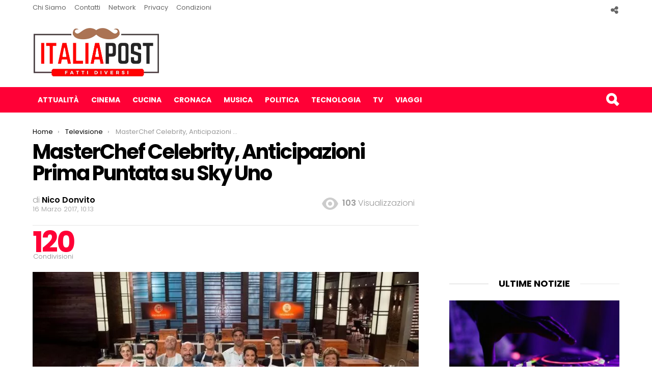

--- FILE ---
content_type: text/html; charset=UTF-8
request_url: https://italiapost.it/masterchef-celebrity-16-marzo-2017-anticipazioni-prima-puntata/
body_size: 20136
content:
<!DOCTYPE html>
<!--[if IE 8]>
<html class="no-js lt-ie10 lt-ie9" id="ie8" lang="it-IT"><![endif]-->
<!--[if IE 9]>
<html class="no-js lt-ie10" id="ie9" lang="it-IT"><![endif]-->
<!--[if !IE]><!-->
<html class="no-js" lang="it-IT"><!--<![endif]-->
<head>
<script async src="https://pagead2.googlesyndication.com/pagead/js/adsbygoogle.js?client=ca-pub-8398052979601141"
     crossorigin="anonymous"></script>
	<meta name="google-site-verification" content="2ikLNdJp2p3EfRqR9NM24ejaaLsO7bczFMr1QPpKo9Q" />
<script>
  (function(i,s,o,g,r,a,m){i['GoogleAnalyticsObject']=r;i[r]=i[r]||function(){
  (i[r].q=i[r].q||[]).push(arguments)},i[r].l=1*new Date();a=s.createElement(o),
  m=s.getElementsByTagName(o)[0];a.async=1;a.src=g;m.parentNode.insertBefore(a,m)
  })(window,document,'script','https://www.google-analytics.com/analytics.js','ga');

  ga('create', 'UA-86794747-1', 'auto');
ga('set', 'contentGroup1', '');
ga('set', 'contentGroup2', '16 Marzo 2017');


  ga('send', 'pageview');


</script>
<script async src="//pagead2.googlesyndication.com/pagead/js/adsbygoogle.js"></script>
<meta name="google-site-verification" content="nFghYdudOXV5mn_tAelyev_7WPU7IlSYG5Znx6IqWPg" />

	<meta charset="UTF-8"/>
	<link rel="profile" href="http://gmpg.org/xfn/11"/>
	<link rel="pingback" href="https://italiapost.it/xmlrpc.php"/>

	<meta name='robots' content='index, follow, max-image-preview:large, max-snippet:-1, max-video-preview:-1' />

<!-- Open Graph Meta Tags generated by MashShare 4.0.47 - https://mashshare.net -->
<meta property="og:type" content="article" /> 
<meta property="og:title" content="MasterChef Celebrity, Anticipazioni Prima Puntata su Sky Uno" />
<meta property="og:description" content="Dopo la vittoria di Valerio Braschi che si è aggiudicato la sesta stagione del cooking show più amato dagli italiani, inizia oggi 16 marzo, in prima serata a partire dalle 21.15 su Sky Uno, la prima edizione" />
<meta property="og:image" content="https://italiapost.it/wp-content/uploads/2017/02/MasterchefCelebrity-Cast.jpg" />
<meta property="og:url" content="https://italiapost.it/masterchef-celebrity-16-marzo-2017-anticipazioni-prima-puntata/" />
<meta property="og:site_name" content="Italia Post" />
<meta property="article:author" content="https://www.facebook.com/ndonvito" />
<meta property="article:publisher" content="https://www.facebook.com/ItaliaPost.it/?ref=br_rs" />
<meta property="article:published_time" content="2017-03-16T10:13:42+01:00" />
<meta property="article:modified_time" content="2017-03-16T10:13:42+01:00" />
<meta property="og:updated_time" content="2017-03-16T10:13:42+01:00" />
<!-- Open Graph Meta Tags generated by MashShare 4.0.47 - https://www.mashshare.net -->
<!-- Twitter Card generated by MashShare 4.0.47 - https://www.mashshare.net -->
<meta property="og:image:width" content="1000" />
<meta property="og:image:height" content="600" />
<meta name="twitter:card" content="summary_large_image">
<meta name="twitter:title" content="MasterChef Celebrity, Anticipazioni Prima Puntata su Sky Uno">
<meta name="twitter:description" content="Dopo la vittoria di Valerio Braschi che si è aggiudicato la sesta stagione del cooking show più amato dagli italiani, inizia oggi 16 marzo, in prima serata a partire dalle 21.15 su Sky Uno, la prima edizione">
<meta name="twitter:image" content="https://italiapost.it/wp-content/uploads/2017/02/MasterchefCelebrity-Cast.jpg">
<!-- Twitter Card generated by MashShare 4.0.47 - https://www.mashshare.net -->


<meta name="viewport" content="initial-scale=1.0, width=device-width" />

	<!-- This site is optimized with the Yoast SEO plugin v26.7 - https://yoast.com/wordpress/plugins/seo/ -->
	<title>MasterChef Celebrity, Anticipazioni Prima Puntata su Sky Uno</title>
	<link rel="canonical" href="https://italiapost.it/masterchef-celebrity-16-marzo-2017-anticipazioni-prima-puntata/" />
	<meta property="og:locale" content="it_IT" />
	<meta property="og:type" content="article" />
	<meta property="og:title" content="MasterChef Celebrity, Anticipazioni Prima Puntata su Sky Uno" />
	<meta property="og:description" content="Dopo la vittoria di Valerio Braschi che si è aggiudicato la sesta stagione del cooking show più amato dagli italiani, inizia oggi 16 marzo, in prima serata a partire dalle 21.15 su Sky Uno, la prima edizione di Masterchef Celebrity, che vedrà per la prima volta come concorrenti dodici personaggi provenienti dal mondo dello spettacolo. Tra i cuochi amatoriali che [&hellip;] Di più" />
	<meta property="og:url" content="https://italiapost.it/masterchef-celebrity-16-marzo-2017-anticipazioni-prima-puntata/" />
	<meta property="og:site_name" content="Italia Post" />
	<meta property="article:publisher" content="https://www.facebook.com/ItaliaPost.it/?ref=bookmarks" />
	<meta property="article:author" content="https://www.facebook.com/ndonvito" />
	<meta property="article:published_time" content="2017-03-16T09:13:42+00:00" />
	<meta property="og:image" content="https://italiapost.it/wp-content/uploads/2017/02/MasterchefCelebrity-Cast.jpg" />
	<meta property="og:image:width" content="1000" />
	<meta property="og:image:height" content="600" />
	<meta property="og:image:type" content="image/jpeg" />
	<meta name="author" content="Nico Donvito" />
	<meta name="twitter:card" content="summary_large_image" />
	<meta name="twitter:label1" content="Scritto da" />
	<meta name="twitter:data1" content="Nico Donvito" />
	<meta name="twitter:label2" content="Tempo di lettura stimato" />
	<meta name="twitter:data2" content="2 minuti" />
	<script type="application/ld+json" class="yoast-schema-graph">{"@context":"https://schema.org","@graph":[{"@type":"Article","@id":"https://italiapost.it/masterchef-celebrity-16-marzo-2017-anticipazioni-prima-puntata/#article","isPartOf":{"@id":"https://italiapost.it/masterchef-celebrity-16-marzo-2017-anticipazioni-prima-puntata/"},"author":{"name":"Nico Donvito","@id":"https://italiapost.it/#/schema/person/f6566ed27cd1f8a9d30be24d427c9008"},"headline":"MasterChef Celebrity, Anticipazioni Prima Puntata su Sky Uno","datePublished":"2017-03-16T09:13:42+00:00","mainEntityOfPage":{"@id":"https://italiapost.it/masterchef-celebrity-16-marzo-2017-anticipazioni-prima-puntata/"},"wordCount":319,"publisher":{"@id":"https://italiapost.it/#organization"},"image":{"@id":"https://italiapost.it/masterchef-celebrity-16-marzo-2017-anticipazioni-prima-puntata/#primaryimage"},"thumbnailUrl":"https://italiapost.it/wp-content/uploads/2017/02/MasterchefCelebrity-Cast.jpg","keywords":["Nuovi Programmi Televisivi","Nuovi Reality TV","Programmi Tv 2017","Reality Italiani","Stasera in Tv Programmi"],"articleSection":["Televisione"],"inLanguage":"it-IT"},{"@type":"WebPage","@id":"https://italiapost.it/masterchef-celebrity-16-marzo-2017-anticipazioni-prima-puntata/","url":"https://italiapost.it/masterchef-celebrity-16-marzo-2017-anticipazioni-prima-puntata/","name":"MasterChef Celebrity, Anticipazioni Prima Puntata su Sky Uno","isPartOf":{"@id":"https://italiapost.it/#website"},"primaryImageOfPage":{"@id":"https://italiapost.it/masterchef-celebrity-16-marzo-2017-anticipazioni-prima-puntata/#primaryimage"},"image":{"@id":"https://italiapost.it/masterchef-celebrity-16-marzo-2017-anticipazioni-prima-puntata/#primaryimage"},"thumbnailUrl":"https://italiapost.it/wp-content/uploads/2017/02/MasterchefCelebrity-Cast.jpg","datePublished":"2017-03-16T09:13:42+00:00","breadcrumb":{"@id":"https://italiapost.it/masterchef-celebrity-16-marzo-2017-anticipazioni-prima-puntata/#breadcrumb"},"inLanguage":"it-IT","potentialAction":[{"@type":"ReadAction","target":["https://italiapost.it/masterchef-celebrity-16-marzo-2017-anticipazioni-prima-puntata/"]}]},{"@type":"ImageObject","inLanguage":"it-IT","@id":"https://italiapost.it/masterchef-celebrity-16-marzo-2017-anticipazioni-prima-puntata/#primaryimage","url":"https://italiapost.it/wp-content/uploads/2017/02/MasterchefCelebrity-Cast.jpg","contentUrl":"https://italiapost.it/wp-content/uploads/2017/02/MasterchefCelebrity-Cast.jpg","width":1000,"height":600},{"@type":"BreadcrumbList","@id":"https://italiapost.it/masterchef-celebrity-16-marzo-2017-anticipazioni-prima-puntata/#breadcrumb","itemListElement":[{"@type":"ListItem","position":1,"name":"Home","item":"https://italiapost.it/"},{"@type":"ListItem","position":2,"name":"Televisione","item":"https://italiapost.it/televisione/"},{"@type":"ListItem","position":3,"name":"MasterChef Celebrity, Anticipazioni Prima Puntata su Sky Uno"}]},{"@type":"WebSite","@id":"https://italiapost.it/#website","url":"https://italiapost.it/","name":"Italia Post","description":"Solo Notizie Interessanti","publisher":{"@id":"https://italiapost.it/#organization"},"potentialAction":[{"@type":"SearchAction","target":{"@type":"EntryPoint","urlTemplate":"https://italiapost.it/?s={search_term_string}"},"query-input":{"@type":"PropertyValueSpecification","valueRequired":true,"valueName":"search_term_string"}}],"inLanguage":"it-IT"},{"@type":"Organization","@id":"https://italiapost.it/#organization","name":"ItaliaPost.it","url":"https://italiapost.it/","logo":{"@type":"ImageObject","inLanguage":"it-IT","@id":"https://italiapost.it/#/schema/logo/image/","url":"https://italiapost.it/wp-content/uploads/2016/11/italiapost-it-logo-1.png","contentUrl":"https://italiapost.it/wp-content/uploads/2016/11/italiapost-it-logo-1.png","width":499,"height":206,"caption":"ItaliaPost.it"},"image":{"@id":"https://italiapost.it/#/schema/logo/image/"},"sameAs":["https://www.facebook.com/ItaliaPost.it/?ref=bookmarks"]},{"@type":"Person","@id":"https://italiapost.it/#/schema/person/f6566ed27cd1f8a9d30be24d427c9008","name":"Nico Donvito","image":{"@type":"ImageObject","inLanguage":"it-IT","@id":"https://italiapost.it/#/schema/person/image/","url":"https://secure.gravatar.com/avatar/8fade28630cd2567ffb2817e5c1507472fb74e2e32db2bc34196dfed6dd5ce67?s=96&d=mm&r=g","contentUrl":"https://secure.gravatar.com/avatar/8fade28630cd2567ffb2817e5c1507472fb74e2e32db2bc34196dfed6dd5ce67?s=96&d=mm&r=g","caption":"Nico Donvito"},"description":"Appassionato di scrittura, consumatore seriale di musica e spettatore interessato di tutto ciò che è intrattenimento. Innamorato della vita e della propria città (Milano), ma al tempo stesso viaggiatore incallito e fantasista per vocazione.","sameAs":["https://www.facebook.com/ndonvito"],"url":"https://italiapost.it/author/nico-donvinto/"}]}</script>
	<!-- / Yoast SEO plugin. -->


<link rel='dns-prefetch' href='//italiapost.it' />
<link rel='dns-prefetch' href='//fonts.googleapis.com' />
<link rel="alternate" type="application/rss+xml" title="Italia Post &raquo; Feed" href="https://italiapost.it/feed/" />
<link rel="alternate" type="application/rss+xml" title="Italia Post &raquo; Feed dei commenti" href="https://italiapost.it/comments/feed/" />
<script type="text/javascript" id="wpp-js" src="https://italiapost.it/wp-content/plugins/wordpress-popular-posts/assets/js/wpp.min.js?ver=7.3.6" data-sampling="0" data-sampling-rate="100" data-api-url="https://italiapost.it/wp-json/wordpress-popular-posts" data-post-id="17855" data-token="215ad4c2ee" data-lang="0" data-debug="0"></script>
<link rel="alternate" title="oEmbed (JSON)" type="application/json+oembed" href="https://italiapost.it/wp-json/oembed/1.0/embed?url=https%3A%2F%2Fitaliapost.it%2Fmasterchef-celebrity-16-marzo-2017-anticipazioni-prima-puntata%2F" />
<link rel="alternate" title="oEmbed (XML)" type="text/xml+oembed" href="https://italiapost.it/wp-json/oembed/1.0/embed?url=https%3A%2F%2Fitaliapost.it%2Fmasterchef-celebrity-16-marzo-2017-anticipazioni-prima-puntata%2F&#038;format=xml" />
<style id='wp-img-auto-sizes-contain-inline-css' type='text/css'>
img:is([sizes=auto i],[sizes^="auto," i]){contain-intrinsic-size:3000px 1500px}
/*# sourceURL=wp-img-auto-sizes-contain-inline-css */
</style>
<style id='wp-emoji-styles-inline-css' type='text/css'>

	img.wp-smiley, img.emoji {
		display: inline !important;
		border: none !important;
		box-shadow: none !important;
		height: 1em !important;
		width: 1em !important;
		margin: 0 0.07em !important;
		vertical-align: -0.1em !important;
		background: none !important;
		padding: 0 !important;
	}
/*# sourceURL=wp-emoji-styles-inline-css */
</style>
<style id='wp-block-library-inline-css' type='text/css'>
:root{--wp-block-synced-color:#7a00df;--wp-block-synced-color--rgb:122,0,223;--wp-bound-block-color:var(--wp-block-synced-color);--wp-editor-canvas-background:#ddd;--wp-admin-theme-color:#007cba;--wp-admin-theme-color--rgb:0,124,186;--wp-admin-theme-color-darker-10:#006ba1;--wp-admin-theme-color-darker-10--rgb:0,107,160.5;--wp-admin-theme-color-darker-20:#005a87;--wp-admin-theme-color-darker-20--rgb:0,90,135;--wp-admin-border-width-focus:2px}@media (min-resolution:192dpi){:root{--wp-admin-border-width-focus:1.5px}}.wp-element-button{cursor:pointer}:root .has-very-light-gray-background-color{background-color:#eee}:root .has-very-dark-gray-background-color{background-color:#313131}:root .has-very-light-gray-color{color:#eee}:root .has-very-dark-gray-color{color:#313131}:root .has-vivid-green-cyan-to-vivid-cyan-blue-gradient-background{background:linear-gradient(135deg,#00d084,#0693e3)}:root .has-purple-crush-gradient-background{background:linear-gradient(135deg,#34e2e4,#4721fb 50%,#ab1dfe)}:root .has-hazy-dawn-gradient-background{background:linear-gradient(135deg,#faaca8,#dad0ec)}:root .has-subdued-olive-gradient-background{background:linear-gradient(135deg,#fafae1,#67a671)}:root .has-atomic-cream-gradient-background{background:linear-gradient(135deg,#fdd79a,#004a59)}:root .has-nightshade-gradient-background{background:linear-gradient(135deg,#330968,#31cdcf)}:root .has-midnight-gradient-background{background:linear-gradient(135deg,#020381,#2874fc)}:root{--wp--preset--font-size--normal:16px;--wp--preset--font-size--huge:42px}.has-regular-font-size{font-size:1em}.has-larger-font-size{font-size:2.625em}.has-normal-font-size{font-size:var(--wp--preset--font-size--normal)}.has-huge-font-size{font-size:var(--wp--preset--font-size--huge)}.has-text-align-center{text-align:center}.has-text-align-left{text-align:left}.has-text-align-right{text-align:right}.has-fit-text{white-space:nowrap!important}#end-resizable-editor-section{display:none}.aligncenter{clear:both}.items-justified-left{justify-content:flex-start}.items-justified-center{justify-content:center}.items-justified-right{justify-content:flex-end}.items-justified-space-between{justify-content:space-between}.screen-reader-text{border:0;clip-path:inset(50%);height:1px;margin:-1px;overflow:hidden;padding:0;position:absolute;width:1px;word-wrap:normal!important}.screen-reader-text:focus{background-color:#ddd;clip-path:none;color:#444;display:block;font-size:1em;height:auto;left:5px;line-height:normal;padding:15px 23px 14px;text-decoration:none;top:5px;width:auto;z-index:100000}html :where(.has-border-color){border-style:solid}html :where([style*=border-top-color]){border-top-style:solid}html :where([style*=border-right-color]){border-right-style:solid}html :where([style*=border-bottom-color]){border-bottom-style:solid}html :where([style*=border-left-color]){border-left-style:solid}html :where([style*=border-width]){border-style:solid}html :where([style*=border-top-width]){border-top-style:solid}html :where([style*=border-right-width]){border-right-style:solid}html :where([style*=border-bottom-width]){border-bottom-style:solid}html :where([style*=border-left-width]){border-left-style:solid}html :where(img[class*=wp-image-]){height:auto;max-width:100%}:where(figure){margin:0 0 1em}html :where(.is-position-sticky){--wp-admin--admin-bar--position-offset:var(--wp-admin--admin-bar--height,0px)}@media screen and (max-width:600px){html :where(.is-position-sticky){--wp-admin--admin-bar--position-offset:0px}}

/*# sourceURL=wp-block-library-inline-css */
</style><style id='global-styles-inline-css' type='text/css'>
:root{--wp--preset--aspect-ratio--square: 1;--wp--preset--aspect-ratio--4-3: 4/3;--wp--preset--aspect-ratio--3-4: 3/4;--wp--preset--aspect-ratio--3-2: 3/2;--wp--preset--aspect-ratio--2-3: 2/3;--wp--preset--aspect-ratio--16-9: 16/9;--wp--preset--aspect-ratio--9-16: 9/16;--wp--preset--color--black: #000000;--wp--preset--color--cyan-bluish-gray: #abb8c3;--wp--preset--color--white: #ffffff;--wp--preset--color--pale-pink: #f78da7;--wp--preset--color--vivid-red: #cf2e2e;--wp--preset--color--luminous-vivid-orange: #ff6900;--wp--preset--color--luminous-vivid-amber: #fcb900;--wp--preset--color--light-green-cyan: #7bdcb5;--wp--preset--color--vivid-green-cyan: #00d084;--wp--preset--color--pale-cyan-blue: #8ed1fc;--wp--preset--color--vivid-cyan-blue: #0693e3;--wp--preset--color--vivid-purple: #9b51e0;--wp--preset--gradient--vivid-cyan-blue-to-vivid-purple: linear-gradient(135deg,rgb(6,147,227) 0%,rgb(155,81,224) 100%);--wp--preset--gradient--light-green-cyan-to-vivid-green-cyan: linear-gradient(135deg,rgb(122,220,180) 0%,rgb(0,208,130) 100%);--wp--preset--gradient--luminous-vivid-amber-to-luminous-vivid-orange: linear-gradient(135deg,rgb(252,185,0) 0%,rgb(255,105,0) 100%);--wp--preset--gradient--luminous-vivid-orange-to-vivid-red: linear-gradient(135deg,rgb(255,105,0) 0%,rgb(207,46,46) 100%);--wp--preset--gradient--very-light-gray-to-cyan-bluish-gray: linear-gradient(135deg,rgb(238,238,238) 0%,rgb(169,184,195) 100%);--wp--preset--gradient--cool-to-warm-spectrum: linear-gradient(135deg,rgb(74,234,220) 0%,rgb(151,120,209) 20%,rgb(207,42,186) 40%,rgb(238,44,130) 60%,rgb(251,105,98) 80%,rgb(254,248,76) 100%);--wp--preset--gradient--blush-light-purple: linear-gradient(135deg,rgb(255,206,236) 0%,rgb(152,150,240) 100%);--wp--preset--gradient--blush-bordeaux: linear-gradient(135deg,rgb(254,205,165) 0%,rgb(254,45,45) 50%,rgb(107,0,62) 100%);--wp--preset--gradient--luminous-dusk: linear-gradient(135deg,rgb(255,203,112) 0%,rgb(199,81,192) 50%,rgb(65,88,208) 100%);--wp--preset--gradient--pale-ocean: linear-gradient(135deg,rgb(255,245,203) 0%,rgb(182,227,212) 50%,rgb(51,167,181) 100%);--wp--preset--gradient--electric-grass: linear-gradient(135deg,rgb(202,248,128) 0%,rgb(113,206,126) 100%);--wp--preset--gradient--midnight: linear-gradient(135deg,rgb(2,3,129) 0%,rgb(40,116,252) 100%);--wp--preset--font-size--small: 13px;--wp--preset--font-size--medium: 20px;--wp--preset--font-size--large: 36px;--wp--preset--font-size--x-large: 42px;--wp--preset--spacing--20: 0.44rem;--wp--preset--spacing--30: 0.67rem;--wp--preset--spacing--40: 1rem;--wp--preset--spacing--50: 1.5rem;--wp--preset--spacing--60: 2.25rem;--wp--preset--spacing--70: 3.38rem;--wp--preset--spacing--80: 5.06rem;--wp--preset--shadow--natural: 6px 6px 9px rgba(0, 0, 0, 0.2);--wp--preset--shadow--deep: 12px 12px 50px rgba(0, 0, 0, 0.4);--wp--preset--shadow--sharp: 6px 6px 0px rgba(0, 0, 0, 0.2);--wp--preset--shadow--outlined: 6px 6px 0px -3px rgb(255, 255, 255), 6px 6px rgb(0, 0, 0);--wp--preset--shadow--crisp: 6px 6px 0px rgb(0, 0, 0);}:where(.is-layout-flex){gap: 0.5em;}:where(.is-layout-grid){gap: 0.5em;}body .is-layout-flex{display: flex;}.is-layout-flex{flex-wrap: wrap;align-items: center;}.is-layout-flex > :is(*, div){margin: 0;}body .is-layout-grid{display: grid;}.is-layout-grid > :is(*, div){margin: 0;}:where(.wp-block-columns.is-layout-flex){gap: 2em;}:where(.wp-block-columns.is-layout-grid){gap: 2em;}:where(.wp-block-post-template.is-layout-flex){gap: 1.25em;}:where(.wp-block-post-template.is-layout-grid){gap: 1.25em;}.has-black-color{color: var(--wp--preset--color--black) !important;}.has-cyan-bluish-gray-color{color: var(--wp--preset--color--cyan-bluish-gray) !important;}.has-white-color{color: var(--wp--preset--color--white) !important;}.has-pale-pink-color{color: var(--wp--preset--color--pale-pink) !important;}.has-vivid-red-color{color: var(--wp--preset--color--vivid-red) !important;}.has-luminous-vivid-orange-color{color: var(--wp--preset--color--luminous-vivid-orange) !important;}.has-luminous-vivid-amber-color{color: var(--wp--preset--color--luminous-vivid-amber) !important;}.has-light-green-cyan-color{color: var(--wp--preset--color--light-green-cyan) !important;}.has-vivid-green-cyan-color{color: var(--wp--preset--color--vivid-green-cyan) !important;}.has-pale-cyan-blue-color{color: var(--wp--preset--color--pale-cyan-blue) !important;}.has-vivid-cyan-blue-color{color: var(--wp--preset--color--vivid-cyan-blue) !important;}.has-vivid-purple-color{color: var(--wp--preset--color--vivid-purple) !important;}.has-black-background-color{background-color: var(--wp--preset--color--black) !important;}.has-cyan-bluish-gray-background-color{background-color: var(--wp--preset--color--cyan-bluish-gray) !important;}.has-white-background-color{background-color: var(--wp--preset--color--white) !important;}.has-pale-pink-background-color{background-color: var(--wp--preset--color--pale-pink) !important;}.has-vivid-red-background-color{background-color: var(--wp--preset--color--vivid-red) !important;}.has-luminous-vivid-orange-background-color{background-color: var(--wp--preset--color--luminous-vivid-orange) !important;}.has-luminous-vivid-amber-background-color{background-color: var(--wp--preset--color--luminous-vivid-amber) !important;}.has-light-green-cyan-background-color{background-color: var(--wp--preset--color--light-green-cyan) !important;}.has-vivid-green-cyan-background-color{background-color: var(--wp--preset--color--vivid-green-cyan) !important;}.has-pale-cyan-blue-background-color{background-color: var(--wp--preset--color--pale-cyan-blue) !important;}.has-vivid-cyan-blue-background-color{background-color: var(--wp--preset--color--vivid-cyan-blue) !important;}.has-vivid-purple-background-color{background-color: var(--wp--preset--color--vivid-purple) !important;}.has-black-border-color{border-color: var(--wp--preset--color--black) !important;}.has-cyan-bluish-gray-border-color{border-color: var(--wp--preset--color--cyan-bluish-gray) !important;}.has-white-border-color{border-color: var(--wp--preset--color--white) !important;}.has-pale-pink-border-color{border-color: var(--wp--preset--color--pale-pink) !important;}.has-vivid-red-border-color{border-color: var(--wp--preset--color--vivid-red) !important;}.has-luminous-vivid-orange-border-color{border-color: var(--wp--preset--color--luminous-vivid-orange) !important;}.has-luminous-vivid-amber-border-color{border-color: var(--wp--preset--color--luminous-vivid-amber) !important;}.has-light-green-cyan-border-color{border-color: var(--wp--preset--color--light-green-cyan) !important;}.has-vivid-green-cyan-border-color{border-color: var(--wp--preset--color--vivid-green-cyan) !important;}.has-pale-cyan-blue-border-color{border-color: var(--wp--preset--color--pale-cyan-blue) !important;}.has-vivid-cyan-blue-border-color{border-color: var(--wp--preset--color--vivid-cyan-blue) !important;}.has-vivid-purple-border-color{border-color: var(--wp--preset--color--vivid-purple) !important;}.has-vivid-cyan-blue-to-vivid-purple-gradient-background{background: var(--wp--preset--gradient--vivid-cyan-blue-to-vivid-purple) !important;}.has-light-green-cyan-to-vivid-green-cyan-gradient-background{background: var(--wp--preset--gradient--light-green-cyan-to-vivid-green-cyan) !important;}.has-luminous-vivid-amber-to-luminous-vivid-orange-gradient-background{background: var(--wp--preset--gradient--luminous-vivid-amber-to-luminous-vivid-orange) !important;}.has-luminous-vivid-orange-to-vivid-red-gradient-background{background: var(--wp--preset--gradient--luminous-vivid-orange-to-vivid-red) !important;}.has-very-light-gray-to-cyan-bluish-gray-gradient-background{background: var(--wp--preset--gradient--very-light-gray-to-cyan-bluish-gray) !important;}.has-cool-to-warm-spectrum-gradient-background{background: var(--wp--preset--gradient--cool-to-warm-spectrum) !important;}.has-blush-light-purple-gradient-background{background: var(--wp--preset--gradient--blush-light-purple) !important;}.has-blush-bordeaux-gradient-background{background: var(--wp--preset--gradient--blush-bordeaux) !important;}.has-luminous-dusk-gradient-background{background: var(--wp--preset--gradient--luminous-dusk) !important;}.has-pale-ocean-gradient-background{background: var(--wp--preset--gradient--pale-ocean) !important;}.has-electric-grass-gradient-background{background: var(--wp--preset--gradient--electric-grass) !important;}.has-midnight-gradient-background{background: var(--wp--preset--gradient--midnight) !important;}.has-small-font-size{font-size: var(--wp--preset--font-size--small) !important;}.has-medium-font-size{font-size: var(--wp--preset--font-size--medium) !important;}.has-large-font-size{font-size: var(--wp--preset--font-size--large) !important;}.has-x-large-font-size{font-size: var(--wp--preset--font-size--x-large) !important;}
/*# sourceURL=global-styles-inline-css */
</style>

<style id='classic-theme-styles-inline-css' type='text/css'>
/*! This file is auto-generated */
.wp-block-button__link{color:#fff;background-color:#32373c;border-radius:9999px;box-shadow:none;text-decoration:none;padding:calc(.667em + 2px) calc(1.333em + 2px);font-size:1.125em}.wp-block-file__button{background:#32373c;color:#fff;text-decoration:none}
/*# sourceURL=/wp-includes/css/classic-themes.min.css */
</style>
<link rel='stylesheet' id='contact-form-7-css' href='https://italiapost.it/wp-content/plugins/contact-form-7/includes/css/styles.css?ver=6.1.4' type='text/css' media='all' />
<link rel='stylesheet' id='mashsb-styles-css' href='https://italiapost.it/wp-content/plugins/mashsharer/assets/css/mashsb.min.css?ver=4.0.47' type='text/css' media='all' />
<style id='mashsb-styles-inline-css' type='text/css'>
.mashsb-count {color:#cccccc;}@media only screen and (min-width:568px){.mashsb-buttons a {min-width: 177px;}}
/*# sourceURL=mashsb-styles-inline-css */
</style>
<link rel='stylesheet' id='wordpress-popular-posts-css-css' href='https://italiapost.it/wp-content/plugins/wordpress-popular-posts/assets/css/wpp.css?ver=7.3.6' type='text/css' media='all' />
<link rel='stylesheet' id='g1-main-css' href='https://italiapost.it/wp-content/themes/new_italiapost/css/styles/original/all-light.css?ver=1.0' type='text/css' media='all' />
<link rel='stylesheet' id='bimber-vc-css' href='https://italiapost.it/wp-content/themes/new_italiapost/css/vc.css?ver=1.0' type='text/css' media='all' />
<link rel='stylesheet' id='bimber-google-fonts-css' href='//fonts.googleapis.com/css?family=Roboto%3A400%2C300%2C500%2C600%2C700%2C900%7CPoppins%3A400%2C300%2C500%2C600%2C700&#038;subset=latin%2Clatin-ext&#038;ver=1.0' type='text/css' media='all' />
<link rel='stylesheet' id='bimber-dynamic-style-css' href='https://italiapost.it/wp-content/uploads/dynamic-style.css?respondjs=no&#038;ver=1.0' type='text/css' media='all' />
<script type="text/javascript" src="https://italiapost.it/wp-includes/js/jquery/jquery.min.js?ver=3.7.1" id="jquery-core-js"></script>
<script type="text/javascript" src="https://italiapost.it/wp-includes/js/jquery/jquery-migrate.min.js?ver=3.4.1" id="jquery-migrate-js"></script>
<script type="text/javascript" id="mashsb-js-extra">
/* <![CDATA[ */
var mashsb = {"shares":"120","round_shares":"","animate_shares":"0","dynamic_buttons":"0","share_url":"https://italiapost.it/masterchef-celebrity-16-marzo-2017-anticipazioni-prima-puntata/","title":"MasterChef+Celebrity%2C+Anticipazioni+Prima+Puntata+su+Sky+Uno","image":"https://italiapost.it/wp-content/uploads/2017/02/MasterchefCelebrity-Cast.jpg","desc":"Dopo la vittoria di Valerio Braschi che si \u00e8 aggiudicato la sesta stagione del cooking show pi\u00f9 amato dagli italiani, inizia oggi\u00a016 marzo, in prima serata a partire dalle 21.15 su\u00a0Sky Uno, la prima edizione \u2026","hashtag":"","subscribe":"content","subscribe_url":"","activestatus":"1","singular":"1","twitter_popup":"1","refresh":"0","nonce":"5b0a57f3fc","postid":"17855","servertime":"1768450224","ajaxurl":"https://italiapost.it/wp-admin/admin-ajax.php"};
//# sourceURL=mashsb-js-extra
/* ]]> */
</script>
<script type="text/javascript" src="https://italiapost.it/wp-content/plugins/mashsharer/assets/js/mashsb.min.js?ver=4.0.47" id="mashsb-js"></script>
<script type="text/javascript" src="https://italiapost.it/wp-content/themes/new_italiapost/js/modernizr/modernizr-custom.min.js?ver=3.3.0" id="modernizr-js"></script>
<link rel="https://api.w.org/" href="https://italiapost.it/wp-json/" /><link rel="alternate" title="JSON" type="application/json" href="https://italiapost.it/wp-json/wp/v2/posts/17855" /><link rel="EditURI" type="application/rsd+xml" title="RSD" href="https://italiapost.it/xmlrpc.php?rsd" />
<link rel='shortlink' href='https://italiapost.it/?p=17855' />


<!-- This site is optimized with the Schema plugin v1.7.9.6 - https://schema.press -->
<script type="application/ld+json">{"@context":"https:\/\/schema.org\/","@type":"BlogPosting","mainEntityOfPage":{"@type":"WebPage","@id":"https:\/\/italiapost.it\/masterchef-celebrity-16-marzo-2017-anticipazioni-prima-puntata\/"},"url":"https:\/\/italiapost.it\/masterchef-celebrity-16-marzo-2017-anticipazioni-prima-puntata\/","headline":"MasterChef Celebrity, Anticipazioni Prima Puntata su Sky Uno","datePublished":"2017-03-16T10:13:42+01:00","dateModified":"2017-03-16T10:13:42+01:00","publisher":{"@type":"Organization","@id":"https:\/\/italiapost.it\/#organization","name":"Italiapost","logo":{"@type":"ImageObject","url":"https:\/\/italiapost.it\/wp-content\/uploads\/2016\/11\/italiapost-it-logo-1.png","width":600,"height":60}},"image":{"@type":"ImageObject","url":"https:\/\/italiapost.it\/wp-content\/uploads\/2017\/02\/MasterchefCelebrity-Cast.jpg","width":1000,"height":600},"articleSection":"Televisione","keywords":"Nuovi Programmi Televisivi, Nuovi Reality TV, Programmi Tv 2017, Reality Italiani, Stasera in Tv Programmi","description":"Dopo la vittoria di Valerio Braschi che si è aggiudicato la sesta stagione del cooking show più amato dagli italiani, inizia oggi 16 marzo, in prima serata a partire dalle 21.15 su Sky Uno, la prima edizione di Masterchef Celebrity, che vedrà per la prima volta come concorrenti dodici personaggi provenienti dal mondo dello","author":{"@type":"Person","name":"Nico Donvito","url":"https:\/\/italiapost.it\/author\/nico-donvinto\/","description":"Appassionato di scrittura, consumatore seriale di musica e spettatore interessato di tutto ciò che è intrattenimento. Innamorato della vita e della propria città (Milano), ma al tempo stesso viaggiatore incallito e fantasista per vocazione.","sameAs":["https:\/\/www.facebook.com\/ndonvito"]}}</script>

            <style id="wpp-loading-animation-styles">@-webkit-keyframes bgslide{from{background-position-x:0}to{background-position-x:-200%}}@keyframes bgslide{from{background-position-x:0}to{background-position-x:-200%}}.wpp-widget-block-placeholder,.wpp-shortcode-placeholder{margin:0 auto;width:60px;height:3px;background:#dd3737;background:linear-gradient(90deg,#dd3737 0%,#571313 10%,#dd3737 100%);background-size:200% auto;border-radius:3px;-webkit-animation:bgslide 1s infinite linear;animation:bgslide 1s infinite linear}</style>
            <meta name="generator" content="Powered by Visual Composer - drag and drop page builder for WordPress."/>
<!--[if lte IE 9]><link rel="stylesheet" type="text/css" href="https://italiapost.it/wp-content/plugins/js_composer/assets/css/vc_lte_ie9.min.css" media="screen"><![endif]--><!--[if IE  8]><link rel="stylesheet" type="text/css" href="https://italiapost.it/wp-content/plugins/js_composer/assets/css/vc-ie8.min.css" media="screen"><![endif]-->		<style type="text/css" id="wp-custom-css">
			.ad_top {float:left; margin-right: 15px;}

.jdlefou00 {
		width: 728px;
    height: 90px;
    float: left;
    margin: 24px auto 24px 85px;
}
@media screen and (max-width: 1024px) {
	.g1-header .g1-id {float: none;}
	.jdlefou00 {float: none; margin: auto;}
}

@media screen and (max-width: 800px) {
	.g1-header .g1-id {float: none;}
	.jdlefou00 {display: none;}

.g1-related-entries {display:none !important;}

.g1-breadcrumbs {display:none !important;}
	.entry-views {display:none !important;}
	.entry-date {display:none !important;}
	.entry-meta-wrap {margin-bottom: 0 !important;}
	.entry-title+.entry-subtitle {margin-bottom: 5px !important;}
}
		</style>
		<noscript><style type="text/css"> .wpb_animate_when_almost_visible { opacity: 1; }</style></noscript><link rel='stylesheet' id='font-awesome-css' href='https://italiapost.it/wp-content/plugins/js_composer/assets/lib/bower/font-awesome/css/font-awesome.min.css?ver=4.12.1' type='text/css' media='all' />
<link rel='stylesheet' id='g1-socials-basic-screen-css' href='https://italiapost.it/wp-content/plugins/g1-socials/css/screen-basic.css?ver=1.1.1' type='text/css' media='screen' />
<link rel='stylesheet' id='g1-socials-snapcode-css' href='https://italiapost.it/wp-content/plugins/g1-socials/css/snapcode.min.css?ver=1.1.1' type='text/css' media='screen' />
</head>

<body class="wp-singular post-template-default single single-post postid-17855 single-format-standard wp-theme-new_italiapost g1-layout-stretched g1-hoverable wpb-js-composer js-comp-ver-4.12.1 vc_responsive" itemscope itemtype="http://schema.org/WebPage">

<div class="g1-body-inner">

	<div id="page">
		
	<aside class="g1-row g1-sharebar g1-sharebar-off">
		<div class="g1-row-inner">
			<div class="g1-column g1-sharebar-inner">
			</div>
		</div>
		<div class="g1-row-background">
		</div>
	</aside>
		
		
				
		
				
		
		<div class="g1-row g1-row-layout-page g1-preheader g1-preheader-original">
	<div class="g1-row-inner">

		<div class="g1-column g1-dropable">

			<!-- BEGIN .g1-secondary-nav -->
			<nav id="g1-secondary-nav" class="g1-secondary-nav"><ul id="g1-secondary-nav-menu" class="g1-secondary-nav-menu"><li id="menu-item-53233" class="menu-item menu-item-type-post_type menu-item-object-page menu-item-53233"><a href="https://italiapost.it/chi-siamo/">Chi Siamo</a></li>
<li id="menu-item-53232" class="menu-item menu-item-type-post_type menu-item-object-page menu-item-53232"><a href="https://italiapost.it/contatti/">Contatti</a></li>
<li id="menu-item-53230" class="menu-item menu-item-type-post_type menu-item-object-page menu-item-53230"><a href="https://italiapost.it/network/">Network</a></li>
<li id="menu-item-53228" class="menu-item menu-item-type-post_type menu-item-object-page menu-item-privacy-policy menu-item-53228"><a rel="privacy-policy" href="https://italiapost.it/privacy-cookie-policy/">Privacy</a></li>
<li id="menu-item-53231" class="menu-item menu-item-type-post_type menu-item-object-page menu-item-53231"><a href="https://italiapost.it/termini-e-condizioni/">Condizioni</a></li>
</ul></nav>			<!-- END .g1-secondary-nav -->

			
	<div class="g1-drop g1-drop-the-socials">
		<a class="g1-drop-toggle" href="#" title="Seguici su">
			<i class="g1-drop-toggle-icon"></i> Seguici su			<span class="g1-drop-toggle-arrow"></span>
		</a>
		<div class="g1-drop-content">
			<ul id="g1-social-icons-1" class="g1-socials-items g1-socials-items-tpl-grid">
            <li class="g1-socials-item g1-socials-item-facebook">
       <a class="g1-socials-item-link" href="https://www.facebook.com/bringthepixel/" target="_blank">
           <i class="g1-socials-item-icon g1-socials-item-icon-48 g1-socials-item-icon-text g1-socials-item-icon-facebook"></i>
           <span class="g1-socials-item-tooltip">
               <span class="g1-socials-item-tooltip-inner">facebook</span>
           </span>
       </a>
    </li>
            <li class="g1-socials-item g1-socials-item-twitter">
       <a class="g1-socials-item-link" href="https://twitter.com/bringthepixel" target="_blank">
           <i class="g1-socials-item-icon g1-socials-item-icon-48 g1-socials-item-icon-text g1-socials-item-icon-twitter"></i>
           <span class="g1-socials-item-tooltip">
               <span class="g1-socials-item-tooltip-inner">twitter</span>
           </span>
       </a>
    </li>
            <li class="g1-socials-item g1-socials-item-googleplus">
       <a class="g1-socials-item-link" href="/" target="_blank">
           <i class="g1-socials-item-icon g1-socials-item-icon-48 g1-socials-item-icon-text g1-socials-item-icon-googleplus"></i>
           <span class="g1-socials-item-tooltip">
               <span class="g1-socials-item-tooltip-inner">googleplus</span>
           </span>
       </a>
    </li>
            <li class="g1-socials-item g1-socials-item-instagram">
       <a class="g1-socials-item-link" href="/" target="_blank">
           <i class="g1-socials-item-icon g1-socials-item-icon-48 g1-socials-item-icon-text g1-socials-item-icon-instagram"></i>
           <span class="g1-socials-item-tooltip">
               <span class="g1-socials-item-tooltip-inner">instagram</span>
           </span>
       </a>
    </li>
            <li class="g1-socials-item g1-socials-item-pinterest">
       <a class="g1-socials-item-link" href="http://www.bringthepixel.com" target="_blank">
           <i class="g1-socials-item-icon g1-socials-item-icon-48 g1-socials-item-icon-text g1-socials-item-icon-pinterest"></i>
           <span class="g1-socials-item-tooltip">
               <span class="g1-socials-item-tooltip-inner">pinterest</span>
           </span>
       </a>
    </li>
            <li class="g1-socials-item g1-socials-item-youtube">
       <a class="g1-socials-item-link" href="/" target="_blank">
           <i class="g1-socials-item-icon g1-socials-item-icon-48 g1-socials-item-icon-text g1-socials-item-icon-youtube"></i>
           <span class="g1-socials-item-tooltip">
               <span class="g1-socials-item-tooltip-inner">youtube</span>
           </span>
       </a>
    </li>
    </ul>

		</div>
	</div>

					</div>

	</div>

	<div class="g1-row-background">
	</div>
</div><!-- .g1-preheader -->

		
		<div class="g1-header g1-header-mobile-02 g1-row g1-row-layout-page">
			<div class="g1-row-inner">
				<div class="g1-column">
					<div class="g1-id">
				<p class="g1-mega g1-mega-2nd site-title">
			
			<a class="g1-logo-wrapper"
			   href="https://italiapost.it/" rel="home">
									<img class="g1-logo g1-logo-default" width="250" height="84" src="https://italiapost.it/wp-content/uploads/2016/11/italiapost-it-logo.png" srcset="https://italiapost.it/wp-content/uploads/2016/11/italiapost-logo.png 2x,https://italiapost.it/wp-content/uploads/2016/11/italiapost-it-logo.png 1x" alt="Italia Post" />							</a>

				</p>

	</div>
<div class="jdlefou00">
	<script async src="//pagead2.googlesyndication.com/pagead/js/adsbygoogle.js"></script>
<!-- 728_Italia -->
<ins class="adsbygoogle"
     style="display:inline-block;width:728px;height:90px"
     data-ad-client="ca-pub-8398052979601141"
     data-ad-slot="6000507546"></ins>
<script>
(adsbygoogle = window.adsbygoogle || []).push({});
</script>
</div>
						
					</div>
			</div>
			<div class="g1-row-background"></div>
		</div>


		<div class="g1-row g1-row-layout-page g1-navbar">
			<div class="g1-row-inner">
				<div class="g1-column g1-dropable">
											<a class="g1-hamburger g1-hamburger-show" href="">
							<span class="g1-hamburger-icon"></span>
							<span class="g1-hamburger-label">Menu</span>
						</a>
					
					
					<!-- BEGIN .g1-primary-nav -->
					<nav id="g1-primary-nav" class="g1-primary-nav"><ul id="g1-primary-nav-menu" class="g1-primary-nav-menu"><li id="menu-item-30166" class="menu-item menu-item-type-taxonomy menu-item-object-category menu-item-g1-standard menu-item-30166"><a href="https://italiapost.it/attualita/">Attualità</a></li>
<li id="menu-item-30171" class="menu-item menu-item-type-taxonomy menu-item-object-category menu-item-g1-standard menu-item-30171"><a href="https://italiapost.it/cinema/">Cinema</a></li>
<li id="menu-item-30174" class="menu-item menu-item-type-taxonomy menu-item-object-category menu-item-g1-standard menu-item-30174"><a href="https://italiapost.it/cucina/">Cucina</a></li>
<li id="menu-item-30167" class="menu-item menu-item-type-taxonomy menu-item-object-category menu-item-g1-standard menu-item-30167"><a href="https://italiapost.it/cronaca/">Cronaca</a></li>
<li id="menu-item-30169" class="menu-item menu-item-type-taxonomy menu-item-object-category menu-item-g1-standard menu-item-30169"><a href="https://italiapost.it/musica/">Musica</a></li>
<li id="menu-item-30170" class="menu-item menu-item-type-taxonomy menu-item-object-category menu-item-g1-standard menu-item-30170"><a href="https://italiapost.it/politica/">Politica</a></li>
<li id="menu-item-30173" class="menu-item menu-item-type-taxonomy menu-item-object-category menu-item-g1-standard menu-item-30173"><a href="https://italiapost.it/tecnologia/">Tecnologia</a></li>
<li id="menu-item-30168" class="menu-item menu-item-type-taxonomy menu-item-object-category current-post-ancestor current-menu-parent current-post-parent menu-item-g1-standard menu-item-30168"><a href="https://italiapost.it/televisione/">Tv</a></li>
<li id="menu-item-30172" class="menu-item menu-item-type-taxonomy menu-item-object-category menu-item-g1-standard menu-item-30172"><a href="https://italiapost.it/viaggi/">Viaggi</a></li>
</ul></nav>
					
					

<!-- BEGIN .g1-user-nav -->
<!-- END .g1-user-nav -->

						<div class="g1-drop g1-drop-before g1-drop-the-search">
		<a class="g1-drop-toggle" href="https://italiapost.it/?s=">
			<i class="g1-drop-toggle-icon"></i>Cerca			<span class="g1-drop-toggle-arrow"></span>
		</a>
		<div class="g1-drop-content">
			

<div role="search" class="search-form-wrapper">
	<form method="get"
	      class="g1-searchform-tpl-default g1-form-s g1-searchform-ajax search-form"
	      action="https://italiapost.it/">
		<label>
			<span class="screen-reader-text">Cerca</span>
			<input type="search" class="search-field"
			       placeholder="Cerca &hellip;"
			       value="" name="s"
			       title="Cerca"/>
		</label>
		<button class="search-submit">Cerca</button>
	</form>

			<div class="g1-searches g1-searches-ajax"></div>
	</div>
		</div>
	</div>
									</div><!-- .g1-column -->

			</div>
		</div>
		
				
				
		

		

	<div class="g1-row g1-row-layout-page g1-row-padding-m">
		<div class="g1-row-background">
		</div>
		<div class="g1-row-inner">

			<div class="g1-column g1-column-2of3" id="primary">
				<div id="content" role="main">

					
<nav class="g1-breadcrumbs g1-meta">
				<p class="g1-breadcrumbs-label">You are here: </p>
				<ol itemscope itemtype="http://schema.org/BreadcrumbList"><li class="g1-breadcrumbs-item" itemprop="itemListElement" itemscope itemtype="http://schema.org/ListItem">
						<a itemprop="item" href="https://italiapost.it/">
						<span itemprop="name">Home</span>
						<meta itemprop="position" content="1" />
						</a>
						</li><li class="g1-breadcrumbs-item" itemprop="itemListElement" itemscope itemtype="http://schema.org/ListItem">
						<a itemprop="item" href="https://italiapost.it/televisione/">
						<span itemprop="name">Televisione</span>
						<meta itemprop="position" content="2" />
						</a>
						</li><li class="g1-breadcrumbs-item" itemprop="itemListElement" itemscope itemtype="http://schema.org/ListItem">
					<span itemprop="name">MasterChef Celebrity, Anticipazioni Prima Puntata su Sky Uno</span>
					<meta itemprop="position" content="3" />
					<meta itemprop="item" content="https://italiapost.it/masterchef-celebrity-16-marzo-2017-anticipazioni-prima-puntata/" />
					</li></ol>
				</nav>
<article id="post-17855" class="entry-tpl-classic post-17855 post type-post status-publish format-standard has-post-thumbnail category-televisione tag-nuovi-programmi-televisivi tag-nuovi-reality-tv tag-programmi-tv-2017 tag-reality-italiani tag-stasera-in-tv-programmi" itemscope="" itemtype="http://schema.org/Article">
	<header class="entry-header entry-header-01">
		
			
		<h1 class="g1-mega g1-mega-1st entry-title" itemprop="headline">MasterChef Celebrity, Anticipazioni Prima Puntata su Sky Uno</h1>
									<p class="entry-meta entry-meta-m">
				<span class="entry-meta-wrap">
									<span class="entry-author" itemscope="" itemprop="author" itemtype="http://schema.org/Person">
	
		<span class="entry-meta-label">di</span>
			<a href="https://italiapost.it/author/nico-donvinto/" title="Posts by Nico Donvito" rel="author">
			
							<strong itemprop="name">Nico Donvito</strong>
					</a>
	</span>
	
						<time class="entry-date" datetime="2017-03-16T10:13:42" itemprop="datePublished">16 Marzo 2017, 10:13</time>				</span>

				<span class="entry-meta-wrap">

					<span class="entry-views "><strong>103</strong> Visualizzazioni</span>
									</span>
			</p>
		
		<aside class="mashsb-container mashsb-main mashsb-stretched mashsb-stretched"><div class="mashsb-box"><div class="mashsb-count mash-large" style="float:left"><div class="counts mashsbcount">120</div><span class="mashsb-sharetext">Condivisioni</span></div><div class="mashsb-buttons"></div></div>
                    <div style="clear:both"></div><div class="mashsb-toggle-container"></div></aside>
            <!-- Share buttons made by mashshare.net - Version: 4.0.47-->
	</header>

	<figure class="entry-featured-media entry-featured-media-main"  itemprop="image" itemscope itemtype="http://schema.org/ImageObject"><span class="g1-frame"><span class="g1-frame-inner" style="padding-bottom: 60.02638522%;"><img width="758" height="455" src="https://italiapost.it/wp-content/uploads/2017/02/MasterchefCelebrity-Cast-758x455.jpg" class="attachment-bimber-grid-2of3 size-bimber-grid-2of3 wp-post-image" alt="" itemprop="contentUrl" decoding="async" fetchpriority="high" srcset="https://italiapost.it/wp-content/uploads/2017/02/MasterchefCelebrity-Cast-758x455.jpg 758w, https://italiapost.it/wp-content/uploads/2017/02/MasterchefCelebrity-Cast-364x218.jpg 364w, https://italiapost.it/wp-content/uploads/2017/02/MasterchefCelebrity-Cast-608x365.jpg 608w, https://italiapost.it/wp-content/uploads/2017/02/MasterchefCelebrity-Cast-80x48.jpg 80w, https://italiapost.it/wp-content/uploads/2017/02/MasterchefCelebrity-Cast-160x96.jpg 160w, https://italiapost.it/wp-content/uploads/2017/02/MasterchefCelebrity-Cast-300x180.jpg 300w, https://italiapost.it/wp-content/uploads/2017/02/MasterchefCelebrity-Cast-768x461.jpg 768w, https://italiapost.it/wp-content/uploads/2017/02/MasterchefCelebrity-Cast-696x418.jpg 696w, https://italiapost.it/wp-content/uploads/2017/02/MasterchefCelebrity-Cast-700x420.jpg 700w, https://italiapost.it/wp-content/uploads/2017/02/MasterchefCelebrity-Cast.jpg 1000w" sizes="(max-width: 758px) 100vw, 758px" /></span></span><meta itemprop="url" content="https://italiapost.it/wp-content/uploads/2017/02/MasterchefCelebrity-Cast.jpg" /><meta itemprop="width" content="1000" /><meta itemprop="height" content="600" /></figure>
	<div class="g1-content-narrow g1-typography-xl entry-content" itemprop="articleBody">
		<p>Dopo la <a href="https://italiapost.it/masterchef-2017-valerio-braschi-vincitore" target="_blank">vittoria di Valerio Braschi</a> che si è aggiudicato la sesta stagione del cooking show più amato dagli italiani, inizia oggi <strong>16 marzo</strong>, in prima serata a partire dalle 21.15 su <a href="http://skyuno.sky.it/" target="_blank">Sky Uno</a>, la prima edizione di <a href="http://celebritymasterchef.sky.it" target="_blank"><strong>Masterchef Celebrity</strong></a>, che vedrà per la prima volta come concorrenti dodici personaggi provenienti dal mondo dello spettacolo.</p>
<p>Tra i cuochi amatoriali che si contenderanno il titolo di primo <em>MasterChef VIP</em><strong> </strong>italiano, ci saranno: il cantautore e chitarrista <strong>Alex Britti</strong>; il rapper <strong>Nesli</strong>; la discografica <strong>Mara Maionchi</strong>; il nuotatore <strong>Filippo Magnini</strong>; il giornalista sportivo <strong>Stefano Meloccaro</strong>; la speaker radiofonica <strong>Marisa Passera</strong>; l’astrologo <strong>Antonio Capitani</strong>; l’ex Miss Italia <strong>Roberta Capua </strong>e le attrici <strong>Maria Grazia Cucinotta</strong>, <strong>Elena Di Cioccio</strong>, <strong>Enrica Guidi</strong> e <strong>Serra Yilmaz</strong>. La giuria, invece, sarà composta da <a href="http://www.brunobarbierichef.it" target="_blank"><strong>Bruno Barbieri</strong></a>, <a href="http://www.joebastianich.com/home/" target="_blank"><strong>Joe Bastianich</strong></a> ed<a href="http://www.antoninocannavacciuolo.it" target="_blank"> <strong>Antonino Cannavacciuolo</strong></a>, per la prima volta orfani di <strong>Carlo Cracco</strong>, che ha recentemente dato l&#8217;addio al programma.</p>
<div id="g1-fluid-wrapper-counter-3" class="g1-fluid-wrapper " style="width:662px;" data-g1-fluid-width="662" data-g1-fluid-height="372">
<div class="g1-fluid-wrapper-inner" style="padding-bottom:56.19335347432%;">
	       <iframe width="662" height="372" src="https://www.youtube.com/embed/XNwsrQqCtFQ?feature=oembed" frameborder="0" allow="autoplay; encrypted-media" allowfullscreen></iframe>
	       </div></div>
<p>Nella puntata di questa sera, la prima delle quattro in programma, i dodici concorrenti si troveranno alle prese con le sfide che da anni caratterizzano il format della trasmissione. Si partirà, dunque, dalla <em><strong>Mystery Box</strong></em> che avrà come protagonista il proprio ingrediente preferito, che non sempre è quello più semplice da cucinare. La <em><strong>Prova in esterna</strong></em> vedrà come location la<a href="http://www.polimi.it" target="_blank"> mensa del Politecnico</a> di Milano, dove gli aspiranti chef dovranno cucinare per gli studenti presenti, il tutto dopo aver pelato il maggior numero di patate in soli dieci minuti. Concluderà la serata, il temuto <strong><em>Pressure Test</em></strong>, che metterà alla prova la loro abilità nella sfilettatura del pesce.</p>
<div id="g1-fluid-wrapper-counter-4" class="g1-fluid-wrapper " style="width:662px;" data-g1-fluid-width="662" data-g1-fluid-height="372">
<div class="g1-fluid-wrapper-inner" style="padding-bottom:56.19335347432%;">
	       <iframe width="662" height="372" src="https://www.youtube.com/embed/V_igVP1okqU?feature=oembed" frameborder="0" allow="autoplay; encrypted-media" allowfullscreen></iframe>
	       </div></div>
<h3><span id="MASTERCHEF_CELEBRITY_CONCORRENTI"><strong>MASTERCHEF CELEBRITY</strong>: I CONCORRENTI</span></h3>
<ul>
<li><strong>Maria Grazia Cucinotta</strong> (attrice)</li>
<li><strong>Filippo Magnini </strong>(nuotatore)</li>
<li><strong>Alex Britti</strong> (cantante)</li>
<li><strong>Roberta Capua</strong> (conduttrice)</li>
<li><strong>Mara Maionchi</strong> (discografica)</li>
<li><strong>Elena Di Cioccio</strong> (attrice)</li>
<li><strong>Nesli</strong> (cantante)</li>
<li><strong>Enrica Guidi</strong> (attrice)</li>
<li><strong>Stefano Meloccaro</strong> (giornalista)</li>
<li><strong>Marisa Passera</strong> (speaker radiofonica)</li>
<li><strong>Antonio Capitani</strong> (astrologo)</li>
<li><strong>Serra Yilmaz </strong>(attrice)</li>
</ul>
	</div>

		<section class="g1-row author-info" itemscope="" itemtype="http://schema.org/Person">
		<div class="g1-row-inner author-info-inner">
			<div class="g1-column g1-column-1of2 author-overview">
				<header class="author-title">
					<h2 class="g1-delta g1-delta-1st">Scritto da <a href="https://italiapost.it/author/nico-donvinto/"><span itemprop="name">Nico Donvito</span></a></h2>
				</header>

				<figure class="author-avatar">
					<a href="https://italiapost.it/author/nico-donvinto/">
						<img alt='' src='https://secure.gravatar.com/avatar/8fade28630cd2567ffb2817e5c1507472fb74e2e32db2bc34196dfed6dd5ce67?s=70&#038;d=mm&#038;r=g' srcset='https://secure.gravatar.com/avatar/8fade28630cd2567ffb2817e5c1507472fb74e2e32db2bc34196dfed6dd5ce67?s=140&#038;d=mm&#038;r=g 2x' class='avatar avatar-70 photo' height='70' width='70' loading='lazy' decoding='async'/>					</a>
				</figure>
			</div>

			<div class="g1-column g1-column-1of2">
				<div itemprop="description" class="author-bio">
					<p>Appassionato di scrittura, consumatore seriale di musica e spettatore interessato di tutto ciò che è intrattenimento. Innamorato della vita e della propria città (Milano), ma al tempo stesso viaggiatore incallito e fantasista per vocazione.</p>
				</div>
			</div>
		</div>
	</section>
<p class="entry-tags "><span class="entry-tags-inner"><a href="https://italiapost.it/nuovi-programmi-televisivi/" class="entry-tag entry-tag-114">Nuovi Programmi Televisivi</a><a href="https://italiapost.it/nuovi-reality-tv/" class="entry-tag entry-tag-260">Nuovi Reality TV</a><a href="https://italiapost.it/programmi-tv-2017/" class="entry-tag entry-tag-113">Programmi Tv 2017</a><a href="https://italiapost.it/reality-italiani/" class="entry-tag entry-tag-259">Reality Italiani</a><a href="https://italiapost.it/stasera-in-tv-programmi/" class="entry-tag entry-tag-249">Stasera in Tv Programmi</a></span></p>
	


	<meta itemprop="mainEntityOfPage" content="https://italiapost.it/masterchef-celebrity-16-marzo-2017-anticipazioni-prima-puntata/"/>
	<meta itemprop="dateModified"
	      content="2017-03-16T10:13:42"/>

	<span itemprop="publisher" itemscope itemtype="http://schema.org/Organization">
		<meta itemprop="name" content="Italia Post" />
		<meta itemprop="url" content="https://italiapost.it" />
		<span itemprop="logo" itemscope itemtype="http://schema.org/ImageObject">
			<meta itemprop="url" content="https://italiapost.it/wp-content/uploads/2016/11/italiapost-it-logo.png" />
		</span>
	</span>
	</article>


				</div><!-- #content -->
			</div><!-- #primary -->

			<div id="secondary" class="g1-column g1-column-1of3">
	<div class="g1-sticky-sidebar" data-g1-offset="0"><aside id="custom_html-6" class="widget_text widget widget_custom_html"><div class="textwidget custom-html-widget"><center><script async src="https://pagead2.googlesyndication.com/pagead/js/adsbygoogle.js"></script>
<!-- Sidebar Italiapost -->
<ins class="adsbygoogle"
     style="display:block"
     data-ad-client="ca-pub-8398052979601141"
     data-ad-slot="6993443710"
     data-ad-format="auto"
     data-full-width-responsive="true"></ins>
<script>
     (adsbygoogle = window.adsbygoogle || []).push({});
</script>
</center></div></aside><aside id="bimber_widget_posts-2" class="widget widget_bimber_widget_posts"><header><h2 class="g1-delta g1-delta-2nd widgettitle">Ultime Notizie</h2></header>			<div id="g1-widget-posts-1"
			     class=" g1-widget-posts">
				
					
					<div class="g1-collection">
						<div class="g1-collection-viewport">
							<ul class="g1-collection-items">
								
									<li class="g1-collection-item">
										
<article class="entry-tpl-grid post-57952 post type-post status-publish format-standard has-post-thumbnail category-musica tag-musica-elettronica tag-musica-italiana-ultime-notizie">
	<figure class="entry-featured-media " ><a class="g1-frame" href="https://italiapost.it/come-diventare-dj-nel-2025/"><span class="g1-frame-inner" style="padding-bottom: 56.31868132%;"><img width="364" height="205" src="https://italiapost.it/wp-content/uploads/2025/12/dj-set-364x205.jpg" class="attachment-bimber-grid-standard size-bimber-grid-standard wp-post-image" alt="" decoding="async" loading="lazy" srcset="https://italiapost.it/wp-content/uploads/2025/12/dj-set-364x205.jpg 364w, https://italiapost.it/wp-content/uploads/2025/12/dj-set-192x108.jpg 192w, https://italiapost.it/wp-content/uploads/2025/12/dj-set-384x216.jpg 384w, https://italiapost.it/wp-content/uploads/2025/12/dj-set-728x410.jpg 728w, https://italiapost.it/wp-content/uploads/2025/12/dj-set-561x316.jpg 561w, https://italiapost.it/wp-content/uploads/2025/12/dj-set-1122x631.jpg 1122w, https://italiapost.it/wp-content/uploads/2025/12/dj-set-758x426.jpg 758w" sizes="auto, (max-width: 364px) 100vw, 364px" /><span class="g1-frame-icon g1-frame-icon-"></span></span></a></figure>
		
	<div class="entry-body">
		<header class="entry-header">
			<div class="entry-before-title">
				<p class="entry-meta entry-meta-stats g1-current-background"><span class="entry-shares"><strong>75</strong> Condivisioni</span><span class="entry-views "><strong>18</strong> Visualizzazioni</span></p>
				<span class="entry-categories "><span class="entry-categories-inner"><span class="entry-categories-label">in</span> <a href="https://italiapost.it/musica/" class="entry-category entry-category-item-42">Musica</a></span></span>			</div>

			<h3 class="g1-gamma g1-gamma-1st entry-title"><a href="https://italiapost.it/come-diventare-dj-nel-2025/" rel="bookmark">Come diventare dj nel 2025</a></h3>		</header>

		
					<footer>
				<p class="entry-meta entry-meta-s entry-meta-byline">
								<span class="entry-author">
	
		<span class="entry-meta-label">di</span>
			<a href="https://italiapost.it/author/redazione/" title="Posts by Redazione" rel="author">
			
							<strong>Redazione</strong>
					</a>
	</span>
	
									</p>
			</footer>
			</div>
</article>
									</li>

								
									<li class="g1-collection-item">
										
<article class="entry-tpl-grid post-57947 post type-post status-publish format-standard has-post-thumbnail category-viaggi">
	<figure class="entry-featured-media " ><a class="g1-frame" href="https://italiapost.it/esame-patente-nautica-2025-cosa-cambia-e-come-prepararsi/"><span class="g1-frame-inner" style="padding-bottom: 56.31868132%;"><img width="364" height="205" src="https://italiapost.it/wp-content/uploads/2025/11/180map-vela-364x205.jpg" class="attachment-bimber-grid-standard size-bimber-grid-standard wp-post-image" alt="" decoding="async" loading="lazy" srcset="https://italiapost.it/wp-content/uploads/2025/11/180map-vela-364x205.jpg 364w, https://italiapost.it/wp-content/uploads/2025/11/180map-vela-192x108.jpg 192w, https://italiapost.it/wp-content/uploads/2025/11/180map-vela-384x216.jpg 384w, https://italiapost.it/wp-content/uploads/2025/11/180map-vela-728x410.jpg 728w, https://italiapost.it/wp-content/uploads/2025/11/180map-vela-561x316.jpg 561w, https://italiapost.it/wp-content/uploads/2025/11/180map-vela-1122x631.jpg 1122w, https://italiapost.it/wp-content/uploads/2025/11/180map-vela-758x426.jpg 758w" sizes="auto, (max-width: 364px) 100vw, 364px" /><span class="g1-frame-icon g1-frame-icon-"></span></span></a></figure>
		
	<div class="entry-body">
		<header class="entry-header">
			<div class="entry-before-title">
				<p class="entry-meta entry-meta-stats g1-current-background"><span class="entry-shares"><strong>135</strong> Condivisioni</span><span class="entry-views "><strong>27</strong> Visualizzazioni</span></p>
				<span class="entry-categories "><span class="entry-categories-inner"><span class="entry-categories-label">in</span> <a href="https://italiapost.it/viaggi/" class="entry-category entry-category-item-45">Viaggi</a></span></span>			</div>

			<h3 class="g1-gamma g1-gamma-1st entry-title"><a href="https://italiapost.it/esame-patente-nautica-2025-cosa-cambia-e-come-prepararsi/" rel="bookmark">Esame patente nautica 2025: cosa cambia e come prepararsi</a></h3>		</header>

		
					<footer>
				<p class="entry-meta entry-meta-s entry-meta-byline">
								<span class="entry-author">
	
		<span class="entry-meta-label">di</span>
			<a href="https://italiapost.it/author/redazione/" title="Posts by Redazione" rel="author">
			
							<strong>Redazione</strong>
					</a>
	</span>
	
									</p>
			</footer>
			</div>
</article>
									</li>

								
									<li class="g1-collection-item">
										
<article class="entry-tpl-grid post-57915 post type-post status-publish format-standard has-post-thumbnail category-benessere-stile-vita">
	<figure class="entry-featured-media " ><a class="g1-frame" href="https://italiapost.it/cura-del-sorriso-con-la-clinica-salzano-tirone-estetica-e-trattamenti-in-un-unico-centro/"><span class="g1-frame-inner" style="padding-bottom: 56.31868132%;"><img width="364" height="205" src="https://italiapost.it/wp-content/uploads/2025/03/studio-salzano-tirone-364x205.jpeg" class="attachment-bimber-grid-standard size-bimber-grid-standard wp-post-image" alt="" decoding="async" loading="lazy" srcset="https://italiapost.it/wp-content/uploads/2025/03/studio-salzano-tirone-364x205.jpeg 364w, https://italiapost.it/wp-content/uploads/2025/03/studio-salzano-tirone-192x108.jpeg 192w, https://italiapost.it/wp-content/uploads/2025/03/studio-salzano-tirone-384x216.jpeg 384w, https://italiapost.it/wp-content/uploads/2025/03/studio-salzano-tirone-728x410.jpeg 728w, https://italiapost.it/wp-content/uploads/2025/03/studio-salzano-tirone-561x316.jpeg 561w, https://italiapost.it/wp-content/uploads/2025/03/studio-salzano-tirone-1122x631.jpeg 1122w, https://italiapost.it/wp-content/uploads/2025/03/studio-salzano-tirone-758x426.jpeg 758w" sizes="auto, (max-width: 364px) 100vw, 364px" /><span class="g1-frame-icon g1-frame-icon-"></span></span></a></figure>
		
	<div class="entry-body">
		<header class="entry-header">
			<div class="entry-before-title">
				<p class="entry-meta entry-meta-stats g1-current-background"><span class="entry-shares"><strong>225</strong> Condivisioni</span><span class="entry-views "><strong>32</strong> Visualizzazioni</span></p>
				<span class="entry-categories "><span class="entry-categories-inner"><span class="entry-categories-label">in</span> <a href="https://italiapost.it/benessere-stile-vita/" class="entry-category entry-category-item-1520">Benessere e Stile di Vita</a></span></span>			</div>

			<h3 class="g1-gamma g1-gamma-1st entry-title"><a href="https://italiapost.it/cura-del-sorriso-con-la-clinica-salzano-tirone-estetica-e-trattamenti-in-un-unico-centro/" rel="bookmark">Cura del sorriso con la clinica Salzano Tirone: estetica e trattamenti in un unico centro</a></h3>		</header>

		
					<footer>
				<p class="entry-meta entry-meta-s entry-meta-byline">
								<span class="entry-author">
	
		<span class="entry-meta-label">di</span>
			<a href="https://italiapost.it/author/redazione/" title="Posts by Redazione" rel="author">
			
							<strong>Redazione</strong>
					</a>
	</span>
	
									</p>
			</footer>
			</div>
</article>
									</li>

								
									<li class="g1-collection-item">
										
<article class="entry-tpl-grid post-57919 post type-post status-publish format-standard has-post-thumbnail category-attualita">
	<figure class="entry-featured-media " ><a class="g1-frame" href="https://italiapost.it/cerignola-monopoli-quote-strane-scommesse-sotto-la-lente/"><span class="g1-frame-inner" style="padding-bottom: 56.31868132%;"><img width="364" height="205" src="https://italiapost.it/wp-content/uploads/2019/01/scommesse-online-364x205.jpg" class="attachment-bimber-grid-standard size-bimber-grid-standard wp-post-image" alt="" decoding="async" loading="lazy" srcset="https://italiapost.it/wp-content/uploads/2019/01/scommesse-online-364x205.jpg 364w, https://italiapost.it/wp-content/uploads/2019/01/scommesse-online-192x108.jpg 192w, https://italiapost.it/wp-content/uploads/2019/01/scommesse-online-384x216.jpg 384w, https://italiapost.it/wp-content/uploads/2019/01/scommesse-online-728x410.jpg 728w, https://italiapost.it/wp-content/uploads/2019/01/scommesse-online-561x316.jpg 561w" sizes="auto, (max-width: 364px) 100vw, 364px" /><span class="g1-frame-icon g1-frame-icon-"></span></span></a></figure>
		
	<div class="entry-body">
		<header class="entry-header">
			<div class="entry-before-title">
				<p class="entry-meta entry-meta-stats g1-current-background"><span class="entry-shares"><strong>105</strong> Condivisioni</span><span class="entry-views "><strong>81</strong> Visualizzazioni</span></p>
				<span class="entry-categories "><span class="entry-categories-inner"><span class="entry-categories-label">in</span> <a href="https://italiapost.it/attualita/" class="entry-category entry-category-item-1">Attualità</a></span></span>			</div>

			<h3 class="g1-gamma g1-gamma-1st entry-title"><a href="https://italiapost.it/cerignola-monopoli-quote-strane-scommesse-sotto-la-lente/" rel="bookmark">Cerignola-Monopoli, quote strane: scommesse sotto la lente</a></h3>		</header>

		
					<footer>
				<p class="entry-meta entry-meta-s entry-meta-byline">
								<span class="entry-author">
	
		<span class="entry-meta-label">di</span>
			<a href="https://italiapost.it/author/redazione/" title="Posts by Redazione" rel="author">
			
							<strong>Redazione</strong>
					</a>
	</span>
	
									</p>
			</footer>
			</div>
</article>
									</li>

															</ul>
						</div>
					</div>

										
							</div>
			</aside><aside id="pages-2" class="widget widget_pages"><header><h2 class="g1-delta g1-delta-2nd widgettitle">Scopri ItaliaPost.it</h2></header>
			<ul>
				<li class="page_item page-item-25"><a href="https://italiapost.it/chi-siamo/">Chi Siamo</a></li>
<li class="page_item page-item-27"><a href="https://italiapost.it/contatti/">Contatti</a></li>
<li class="page_item page-item-33"><a href="https://italiapost.it/cookie/">Cookie</a></li>
<li class="page_item page-item-38098"><a href="https://italiapost.it/privacy-cookie-policy/">Privacy &#038; Cookie Policy</a></li>
<li class="page_item page-item-53238"><a href="https://italiapost.it/pubblicita/">Pubblicità</a></li>
<li class="page_item page-item-377"><a href="https://italiapost.it/redazione/">Redazione</a></li>
<li class="page_item page-item-35"><a href="https://italiapost.it/termini-e-condizioni/">Termini e Condizioni</a></li>
			</ul>

			</aside></div></div><!-- #secondary -->

		</div>
	</div><!-- .g1-row -->



	<div class="g1-row g1-row-layout-page g1-prefooter">
		<div class="g1-row-inner">

			<div class="g1-column g1-column-1of3">
				<aside id="text-7" class="widget widget_text">			<div class="textwidget"><p><img loading="lazy" decoding="async" class="alignleft wp-image-1819 size-medium" src="https://italiapost.it/wp-content/uploads/2016/11/italiapost-it-logo-1-300x124.png" alt="italiapost-it-logo" width="300" height="124" srcset="https://italiapost.it/wp-content/uploads/2016/11/italiapost-it-logo-1-300x124.png 300w, https://italiapost.it/wp-content/uploads/2016/11/italiapost-it-logo-1-364x150.png 364w, https://italiapost.it/wp-content/uploads/2016/11/italiapost-it-logo-1-116x48.png 116w, https://italiapost.it/wp-content/uploads/2016/11/italiapost-it-logo-1-233x96.png 233w, https://italiapost.it/wp-content/uploads/2016/11/italiapost-it-logo-1.png 499w" sizes="auto, (max-width: 300px) 100vw, 300px" /></p>
<p>&nbsp;</p>
<p>&nbsp;</p>
<h4>Italiapost.it è un sito di informazione del network di </h4>
<h4><strong>Content Lab s.r.l.s.</strong></h4>
<p>Viale San Gimignano, 10<br />
20146 Milano<br />
REA: MI – 2097820 | P. IVA: 09547790965<br />
ROC: 32186</p>
</div>
		</aside>			</div>

			<div class="g1-column g1-column-1of3">
				<aside id="bimber_widget_facebook_page-4" class="widget widget_bimber_widget_facebook_page"><header><h2 class="g1-delta g1-delta-2nd widgettitle">Seguici su Facebook</h2></header>            <div id="g1-widget-facebook-page-1"
                 class=" g1-widget-facebook-page">
                <script>
                    (function(delay) {
                        setTimeout(function () {
                            (function (d, s, id) {
                                var js, fjs = d.getElementsByTagName(s)[0];
                                if (d.getElementById(id)) return;
                                js = d.createElement(s);
                                js.onload = function() {
                                    // After FB Page plugin is loaded, the height of its container changes.
                                    // We need to notify theme about that so elements like eg. sticky widgets can react
                                    FB.Event.subscribe('xfbml.render', function () {
                                        jQuery('.g1-fb-page-loading-indicator').remove();
                                        jQuery('.g1-fb-page-loading').removeClass('g1-fb-page-loading');
                                        jQuery('body').trigger('g1PageHeightChanged');
                                    });
                                };
                                js.id = id;
                                js.src = "//connect.facebook.net/en_US/sdk.js#xfbml=1&version=v2.5";
                                fjs.parentNode.insertBefore(js, fjs);
                            }(document, 'script', 'facebook-jssdk'));
                        }, delay);
                    })(0);
                </script>
                <p class="g1-fb-page-loading-indicator">Loading...</p>
                <div class="fb-page g1-fb-page-loading"
                     data-href="https://www.facebook.com/ItaliaPost.it/?ref=bookmarks"
                     data-adapt-container-width="true"
                     data-small-header="false"
                     data-hide-cover="false"
                     data-show-facepile="true"
                     data-show-posts="false">
                </div>
            </div>
            </aside>			</div>

			<div class="g1-column g1-column-1of3">
				<aside id="bimber_widget_posts-5" class="widget widget_bimber_widget_posts"><header><h2 class="g1-delta g1-delta-2nd widgettitle">Ultime Notizie</h2></header>			<div id="g1-widget-posts-1"
			     class=" g1-widget-posts">
				
					
					<div class="g1-collection">
						<div class="g1-collection-viewport">
							<ul class="g1-collection-items">
								
									<li class="g1-collection-item">
										
<article class="entry-tpl-grid post-57952 post type-post status-publish format-standard has-post-thumbnail category-musica tag-musica-elettronica tag-musica-italiana-ultime-notizie">
	
		
	<div class="entry-body">
		<header class="entry-header">
			<div class="entry-before-title">
				<p class="entry-meta entry-meta-stats g1-current-background"><span class="entry-shares"><strong>75</strong> Condivisioni</span></p>
				<span class="entry-categories "><span class="entry-categories-inner"><span class="entry-categories-label">in</span> <a href="https://italiapost.it/musica/" class="entry-category entry-category-item-42">Musica</a></span></span>			</div>

			<h3 class="g1-gamma g1-gamma-1st entry-title"><a href="https://italiapost.it/come-diventare-dj-nel-2025/" rel="bookmark">Come diventare dj nel 2025</a></h3>		</header>

		
					<footer>
				<p class="entry-meta entry-meta-s entry-meta-byline">
								<span class="entry-author">
	
		<span class="entry-meta-label">di</span>
			<a href="https://italiapost.it/author/redazione/" title="Posts by Redazione" rel="author">
			
							<strong>Redazione</strong>
					</a>
	</span>
	
									</p>
			</footer>
			</div>
</article>
									</li>

								
									<li class="g1-collection-item">
										
<article class="entry-tpl-grid post-57947 post type-post status-publish format-standard has-post-thumbnail category-viaggi">
	
		
	<div class="entry-body">
		<header class="entry-header">
			<div class="entry-before-title">
				<p class="entry-meta entry-meta-stats g1-current-background"><span class="entry-shares"><strong>135</strong> Condivisioni</span></p>
				<span class="entry-categories "><span class="entry-categories-inner"><span class="entry-categories-label">in</span> <a href="https://italiapost.it/viaggi/" class="entry-category entry-category-item-45">Viaggi</a></span></span>			</div>

			<h3 class="g1-gamma g1-gamma-1st entry-title"><a href="https://italiapost.it/esame-patente-nautica-2025-cosa-cambia-e-come-prepararsi/" rel="bookmark">Esame patente nautica 2025: cosa cambia e come prepararsi</a></h3>		</header>

		
					<footer>
				<p class="entry-meta entry-meta-s entry-meta-byline">
								<span class="entry-author">
	
		<span class="entry-meta-label">di</span>
			<a href="https://italiapost.it/author/redazione/" title="Posts by Redazione" rel="author">
			
							<strong>Redazione</strong>
					</a>
	</span>
	
									</p>
			</footer>
			</div>
</article>
									</li>

															</ul>
						</div>
					</div>

										
							</div>
			</aside>			</div>

		</div>
		<div class="g1-row-background">
		</div>
	</div>

<div class="g1-row g1-row-layout-page g1-footer">
	<div class="g1-row-inner">
		<div class="g1-column">

			<p class="g1-footer-text">© 2020 Italiapost.it - Tutti i diritti riservati. | ContentLab.it - P. IVA: 09547790965</p>

			
		</div><!-- .g1-column -->
	</div>
	<div class="g1-row-background">
	</div>
</div><!-- .g1-row -->

	<a href="#page" class="g1-back-to-top">Back to Top</a>

</div><!-- #page -->


<div class="g1-canvas-overlay"></div>

</div><!-- .g1-body-inner -->
<div id="g1-breakpoint-desktop"></div>

<div class="g1-canvas g1-canvas-global">
	<a class="g1-canvas-toggle" href="#"></a>
	<div class="g1-canvas-content">
		

<div role="search" class="search-form-wrapper">
	<form method="get"
	      class="g1-searchform-tpl-default g1-form-s g1-searchform-ajax search-form"
	      action="https://italiapost.it/">
		<label>
			<span class="screen-reader-text">Cerca</span>
			<input type="search" class="search-field"
			       placeholder="Cerca &hellip;"
			       value="" name="s"
			       title="Cerca"/>
		</label>
		<button class="search-submit">Cerca</button>
	</form>

	</div>

		<!-- BEGIN .g1-primary-nav -->
		<nav id="g1-canvas-primary-nav" class="g1-primary-nav"><ul id="g1-canvas-primary-nav-menu" class="g1-primary-nav-menu"><li class="menu-item menu-item-type-taxonomy menu-item-object-category menu-item-30166"><a href="https://italiapost.it/attualita/">Attualità</a></li>
<li class="menu-item menu-item-type-taxonomy menu-item-object-category menu-item-30171"><a href="https://italiapost.it/cinema/">Cinema</a></li>
<li class="menu-item menu-item-type-taxonomy menu-item-object-category menu-item-30174"><a href="https://italiapost.it/cucina/">Cucina</a></li>
<li class="menu-item menu-item-type-taxonomy menu-item-object-category menu-item-30167"><a href="https://italiapost.it/cronaca/">Cronaca</a></li>
<li class="menu-item menu-item-type-taxonomy menu-item-object-category menu-item-30169"><a href="https://italiapost.it/musica/">Musica</a></li>
<li class="menu-item menu-item-type-taxonomy menu-item-object-category menu-item-30170"><a href="https://italiapost.it/politica/">Politica</a></li>
<li class="menu-item menu-item-type-taxonomy menu-item-object-category menu-item-30173"><a href="https://italiapost.it/tecnologia/">Tecnologia</a></li>
<li class="menu-item menu-item-type-taxonomy menu-item-object-category current-post-ancestor current-menu-parent current-post-parent menu-item-30168"><a href="https://italiapost.it/televisione/">Tv</a></li>
<li class="menu-item menu-item-type-taxonomy menu-item-object-category menu-item-30172"><a href="https://italiapost.it/viaggi/">Viaggi</a></li>
</ul></nav>		<!-- END .g1-primary-nav -->

		

			
	
		
		<!-- BEGIN .g1-secondary-nav -->
		<nav id="g1-canvas-secondary-nav" class="g1-secondary-nav"><ul id="g1-canvas-secondary-nav-menu" class="g1-secondary-nav-menu"><li class="menu-item menu-item-type-post_type menu-item-object-page menu-item-53233"><a href="https://italiapost.it/chi-siamo/">Chi Siamo</a></li>
<li class="menu-item menu-item-type-post_type menu-item-object-page menu-item-53232"><a href="https://italiapost.it/contatti/">Contatti</a></li>
<li class="menu-item menu-item-type-post_type menu-item-object-page menu-item-53230"><a href="https://italiapost.it/network/">Network</a></li>
<li class="menu-item menu-item-type-post_type menu-item-object-page menu-item-privacy-policy menu-item-53228"><a rel="privacy-policy" href="https://italiapost.it/privacy-cookie-policy/">Privacy</a></li>
<li class="menu-item menu-item-type-post_type menu-item-object-page menu-item-53231"><a href="https://italiapost.it/termini-e-condizioni/">Condizioni</a></li>
</ul></nav>		<!-- END .g1-secondary-nav -->

		
		
	<ul id="g1-social-icons-2" class="g1-socials-items g1-socials-items-tpl-grid">
            <li class="g1-socials-item g1-socials-item-facebook">
       <a class="g1-socials-item-link" href="https://www.facebook.com/bringthepixel/" target="_blank">
           <i class="g1-socials-item-icon g1-socials-item-icon-48 g1-socials-item-icon-text g1-socials-item-icon-facebook"></i>
           <span class="g1-socials-item-tooltip">
               <span class="g1-socials-item-tooltip-inner">facebook</span>
           </span>
       </a>
    </li>
            <li class="g1-socials-item g1-socials-item-twitter">
       <a class="g1-socials-item-link" href="https://twitter.com/bringthepixel" target="_blank">
           <i class="g1-socials-item-icon g1-socials-item-icon-48 g1-socials-item-icon-text g1-socials-item-icon-twitter"></i>
           <span class="g1-socials-item-tooltip">
               <span class="g1-socials-item-tooltip-inner">twitter</span>
           </span>
       </a>
    </li>
            <li class="g1-socials-item g1-socials-item-googleplus">
       <a class="g1-socials-item-link" href="/" target="_blank">
           <i class="g1-socials-item-icon g1-socials-item-icon-48 g1-socials-item-icon-text g1-socials-item-icon-googleplus"></i>
           <span class="g1-socials-item-tooltip">
               <span class="g1-socials-item-tooltip-inner">googleplus</span>
           </span>
       </a>
    </li>
            <li class="g1-socials-item g1-socials-item-instagram">
       <a class="g1-socials-item-link" href="/" target="_blank">
           <i class="g1-socials-item-icon g1-socials-item-icon-48 g1-socials-item-icon-text g1-socials-item-icon-instagram"></i>
           <span class="g1-socials-item-tooltip">
               <span class="g1-socials-item-tooltip-inner">instagram</span>
           </span>
       </a>
    </li>
            <li class="g1-socials-item g1-socials-item-pinterest">
       <a class="g1-socials-item-link" href="http://www.bringthepixel.com" target="_blank">
           <i class="g1-socials-item-icon g1-socials-item-icon-48 g1-socials-item-icon-text g1-socials-item-icon-pinterest"></i>
           <span class="g1-socials-item-tooltip">
               <span class="g1-socials-item-tooltip-inner">pinterest</span>
           </span>
       </a>
    </li>
            <li class="g1-socials-item g1-socials-item-youtube">
       <a class="g1-socials-item-link" href="/" target="_blank">
           <i class="g1-socials-item-icon g1-socials-item-icon-48 g1-socials-item-icon-text g1-socials-item-icon-youtube"></i>
           <span class="g1-socials-item-tooltip">
               <span class="g1-socials-item-tooltip-inner">youtube</span>
           </span>
       </a>
    </li>
    </ul>


	</div>
</div>

<script type="speculationrules">
{"prefetch":[{"source":"document","where":{"and":[{"href_matches":"/*"},{"not":{"href_matches":["/wp-*.php","/wp-admin/*","/wp-content/uploads/*","/wp-content/*","/wp-content/plugins/*","/wp-content/themes/new_italiapost/*","/*\\?(.+)"]}},{"not":{"selector_matches":"a[rel~=\"nofollow\"]"}},{"not":{"selector_matches":".no-prefetch, .no-prefetch a"}}]},"eagerness":"conservative"}]}
</script>
<script type="text/javascript" src="https://italiapost.it/wp-includes/js/dist/hooks.min.js?ver=dd5603f07f9220ed27f1" id="wp-hooks-js"></script>
<script type="text/javascript" src="https://italiapost.it/wp-includes/js/dist/i18n.min.js?ver=c26c3dc7bed366793375" id="wp-i18n-js"></script>
<script type="text/javascript" id="wp-i18n-js-after">
/* <![CDATA[ */
wp.i18n.setLocaleData( { 'text direction\u0004ltr': [ 'ltr' ] } );
//# sourceURL=wp-i18n-js-after
/* ]]> */
</script>
<script type="text/javascript" src="https://italiapost.it/wp-content/plugins/contact-form-7/includes/swv/js/index.js?ver=6.1.4" id="swv-js"></script>
<script type="text/javascript" id="contact-form-7-js-translations">
/* <![CDATA[ */
( function( domain, translations ) {
	var localeData = translations.locale_data[ domain ] || translations.locale_data.messages;
	localeData[""].domain = domain;
	wp.i18n.setLocaleData( localeData, domain );
} )( "contact-form-7", {"translation-revision-date":"2025-11-18 20:27:55+0000","generator":"GlotPress\/4.0.3","domain":"messages","locale_data":{"messages":{"":{"domain":"messages","plural-forms":"nplurals=2; plural=n != 1;","lang":"it"},"This contact form is placed in the wrong place.":["Questo modulo di contatto \u00e8 posizionato nel posto sbagliato."],"Error:":["Errore:"]}},"comment":{"reference":"includes\/js\/index.js"}} );
//# sourceURL=contact-form-7-js-translations
/* ]]> */
</script>
<script type="text/javascript" id="contact-form-7-js-before">
/* <![CDATA[ */
var wpcf7 = {
    "api": {
        "root": "https:\/\/italiapost.it\/wp-json\/",
        "namespace": "contact-form-7\/v1"
    },
    "cached": 1
};
//# sourceURL=contact-form-7-js-before
/* ]]> */
</script>
<script type="text/javascript" src="https://italiapost.it/wp-content/plugins/contact-form-7/includes/js/index.js?ver=6.1.4" id="contact-form-7-js"></script>
<script type="text/javascript" src="https://italiapost.it/wp-includes/js/comment-reply.min.js?ver=6.9" id="comment-reply-js" async="async" data-wp-strategy="async" fetchpriority="low"></script>
<script type="text/javascript" src="https://italiapost.it/wp-content/themes/new_italiapost/js/stickyfill/stickyfill.min.js?ver=1.3.1" id="stickyfill-js"></script>
<script type="text/javascript" src="https://italiapost.it/wp-content/themes/new_italiapost/js/jquery.placeholder/placeholders.jquery.min.js?ver=4.0.1" id="jquery-placeholder-js"></script>
<script type="text/javascript" src="https://italiapost.it/wp-content/themes/new_italiapost/js/jquery.timeago/jquery.timeago.js?ver=1.5.2" id="jquery-timeago-js"></script>
<script type="text/javascript" src="https://italiapost.it/wp-content/themes/new_italiapost/js/jquery.timeago/locales/jquery.timeago.it.js" id="jquery-timeago-it-js"></script>
<script type="text/javascript" src="https://italiapost.it/wp-content/themes/new_italiapost/js/matchMedia/matchMedia.js" id="match-media-js"></script>
<script type="text/javascript" src="https://italiapost.it/wp-content/themes/new_italiapost/js/matchMedia/matchMedia.addListener.js" id="match-media-add-listener-js"></script>
<script type="text/javascript" src="https://italiapost.it/wp-content/themes/new_italiapost/js/picturefill/picturefill.min.js?ver=2.3.1" id="picturefill-js"></script>
<script type="text/javascript" src="https://italiapost.it/wp-content/themes/new_italiapost/js/jquery.waypoints/jquery.waypoints.min.js?ver=4.0.0" id="jquery-waypoints-js"></script>
<script type="text/javascript" src="https://italiapost.it/wp-content/themes/new_italiapost/js/libgif/libgif.js" id="libgif-js"></script>
<script type="text/javascript" src="https://italiapost.it/wp-content/themes/new_italiapost/js/enquire/enquire.min.js?ver=2.1.2" id="enquire-js"></script>
<script type="text/javascript" src="https://italiapost.it/wp-includes/js/jquery/ui/core.min.js?ver=1.13.3" id="jquery-ui-core-js"></script>
<script type="text/javascript" src="https://italiapost.it/wp-includes/js/jquery/ui/menu.min.js?ver=1.13.3" id="jquery-ui-menu-js"></script>
<script type="text/javascript" src="https://italiapost.it/wp-includes/js/dist/dom-ready.min.js?ver=f77871ff7694fffea381" id="wp-dom-ready-js"></script>
<script type="text/javascript" id="wp-a11y-js-translations">
/* <![CDATA[ */
( function( domain, translations ) {
	var localeData = translations.locale_data[ domain ] || translations.locale_data.messages;
	localeData[""].domain = domain;
	wp.i18n.setLocaleData( localeData, domain );
} )( "default", {"translation-revision-date":"2025-12-01 17:41:18+0000","generator":"GlotPress\/4.0.3","domain":"messages","locale_data":{"messages":{"":{"domain":"messages","plural-forms":"nplurals=2; plural=n != 1;","lang":"it"},"Notifications":["Notifiche"]}},"comment":{"reference":"wp-includes\/js\/dist\/a11y.js"}} );
//# sourceURL=wp-a11y-js-translations
/* ]]> */
</script>
<script type="text/javascript" src="https://italiapost.it/wp-includes/js/dist/a11y.min.js?ver=cb460b4676c94bd228ed" id="wp-a11y-js"></script>
<script type="text/javascript" src="https://italiapost.it/wp-includes/js/jquery/ui/autocomplete.min.js?ver=1.13.3" id="jquery-ui-autocomplete-js"></script>
<script type="text/javascript" id="bimber-front-js-extra">
/* <![CDATA[ */
var bimber_front_config = "{\"ajax_url\":\"https:\\/\\/italiapost.it\\/wp-admin\\/admin-ajax.php\",\"timeago\":\"on\",\"sharebar\":\"off\",\"i18n\":{\"menu\":{\"go_to\":\"Go to\"},\"newsletter\":{\"subscribe_mail_subject_tpl\":\"Check out this great article: %subject%\"},\"bp_profile_nav\":{\"more_link\":\"More\"}},\"comment_types\":[\"wp\"],\"auto_load_limit\":1,\"auto_play_videos\":false}";
var bimber_front_microshare = "\"\"";
var bimber_front_microshare = "\"\u003Cdiv class=\\\"bimber-microshare-item-share\\\"\u003E\\n\\t\u003Ca class=\\\"bimber-microshare-item-share-toggle\\\" href=\\\"#\\\"\u003EShare\u003C\\/a\u003E\\n\\t\u003Cdiv class=\\\"bimber-microshare-item-share-content\\\"\u003E\\n\\t\\t\u003Ca class=\\\"bimber-microshare bimber-microshare-pinterest\\\" href=\\\"https:\\/\\/pinterest.com\\/pin\\/create\\/button\\/?url=https%3A%2F%2Fitaliapost.it%2F%3Fp%3D17855&description=MasterChef%20Celebrity%2C%20Anticipazioni%20Prima%20Puntata%20su%20Sky%20Uno&media=bimber_replace_encode_241gw\\\" title=\\\"Share on Pinterest\\\" target=\\\"_blank\\\" rel=\\\"nofollow\\\"\u003EShare on Pinterest\u003C\\/a\u003E\\t\\t\u003Cscript type=\\\"text\\/javascript\\\"\u003E\\n\\t\\t\\t(function () {\\n\\t\\t\\t\\tvar triggerOnLoad = false;\\n\\n\\t\\t\\t\\twindow.apiShareOnFB = function() {\\n\\t\\t\\t\\t\\tjQuery('body').trigger('snaxFbNotLoaded');\\n\\t\\t\\t\\t\\ttriggerOnLoad = true;\\n\\t\\t\\t\\t};\\n\\n\\t\\t\\t\\tvar _fbAsyncInit = window.fbAsyncInit;\\n\\n\\t\\t\\t\\twindow.fbAsyncInit = function() {\\n\\t\\t\\t\\t\\tFB.init({\\n\\t\\t\\t\\t\\t\\tappId      : '',\\n\\t\\t\\t\\t\\t\\txfbml      : true,\\n\\t\\t\\t\\t\\t\\tversion    : 'v2.5'\\n\\t\\t\\t\\t\\t});\\n\\n\\t\\t\\t\\t\\twindow.apiShareOnFB_bimber_replace_unique_241gw = function() {\\n\\t\\t\\t\\t\\t\\tvar shareTitle \\t\\t    = 'MasterChef Celebrity, Anticipazioni Prima Puntata su Sky Uno';\\n\\t\\t\\t\\t\\t\\tvar shareDescription\\t= '';\\n\\t\\t\\t\\t\\t\\tvar shareImage\\t        = 'bimber_replace_241gw';\\n\\n\\t\\t\\t\\t\\t\\tFB.login(function(response) {\\n\\t\\t\\t\\t\\t\\t\\tif (response.status === 'connected') {\\n\\t\\t\\t\\t\\t\\t\\t\\tvar objectToShare = {\\n\\t\\t\\t\\t\\t\\t\\t\\t\\t'og:url':           'https:\\/\\/italiapost.it\\/masterchef-celebrity-16-marzo-2017-anticipazioni-prima-puntata\\/', \\/\\/ Url to share.\\n\\t\\t\\t\\t\\t\\t\\t\\t\\t'og:title':         shareTitle,\\n\\t\\t\\t\\t\\t\\t\\t\\t\\t'og:description':   shareDescription\\n\\t\\t\\t\\t\\t\\t\\t\\t};\\n\\n\\t\\t\\t\\t\\t\\t\\t\\t\\/\\/ Add image only if set. FB fails otherwise.\\n\\t\\t\\t\\t\\t\\t\\t\\tif (shareImage) {\\n\\t\\t\\t\\t\\t\\t\\t\\t\\tobjectToShare['og:image'] = shareImage;\\n\\t\\t\\t\\t\\t\\t\\t\\t}\\n\\n\\t\\t\\t\\t\\t\\t\\t\\tFB.ui({\\n\\t\\t\\t\\t\\t\\t\\t\\t\\t\\tmethod: 'share_open_graph',\\n\\t\\t\\t\\t\\t\\t\\t\\t\\t\\taction_type: 'og.shares',\\n\\t\\t\\t\\t\\t\\t\\t\\t\\t\\taction_properties: JSON.stringify({\\n\\t\\t\\t\\t\\t\\t\\t\\t\\t\\t\\tobject : objectToShare\\n\\t\\t\\t\\t\\t\\t\\t\\t\\t\\t})\\n\\t\\t\\t\\t\\t\\t\\t\\t\\t},\\n\\t\\t\\t\\t\\t\\t\\t\\t\\t\\/\\/ callback\\n\\t\\t\\t\\t\\t\\t\\t\\t\\tfunction(response) {\\n\\t\\t\\t\\t\\t\\t\\t\\t\\t});\\n\\t\\t\\t\\t\\t\\t\\t}\\n\\t\\t\\t\\t\\t\\t}, {\\n\\t\\t\\t\\t\\t\\t\\t\\/\\/ Beginning October 12, 2016, post_id requires your app to have publish_actions granted,\\n\\t\\t\\t\\t\\t\\t\\t\\/\\/ and for the user to share to their timeline or a group.\\n\\t\\t\\t\\t\\t\\t\\tscope: 'publish_actions'\\n\\t\\t\\t\\t\\t\\t});\\n\\t\\t\\t\\t\\t};\\n\\n\\t\\t\\t\\t\\t\\/\\/ Fire original callback.\\n\\t\\t\\t\\t\\tif (typeof _fbAsyncInit === 'function') {\\n\\t\\t\\t\\t\\t\\t_fbAsyncInit();\\n\\t\\t\\t\\t\\t}\\n\\n\\t\\t\\t\\t\\t\\/\\/ Open share popup as soon as possible, after loading FB SDK.\\n\\t\\t\\t\\t\\tif (triggerOnLoad) {\\n\\t\\t\\t\\t\\t\\tsetTimeout(function() {\\n\\t\\t\\t\\t\\t\\t\\tapiShareOnFB();\\n\\t\\t\\t\\t\\t\\t}, 1000);\\n\\t\\t\\t\\t\\t}\\n\\t\\t\\t\\t};\\n\\n\\t\\t\\t\\t\\/\\/ JS SDK loaded before we hook into it. Trigger callback now.\\n\\t\\t\\t\\tif (typeof window.FB !== 'undefined') {\\n\\t\\t\\t\\t\\twindow.fbAsyncInit();\\n\\t\\t\\t\\t}\\n\\t\\t\\t})();\\n\\t\\t\u003C\\/script\u003E\\n\\t\\t\u003Ca class=\\\"bimber-microshare bimber-microshare-facebook\\\" href=\\\" #\\\" title=\\\"Share on Facebook\\\" onclick=\\\"apiShareOnFB_bimber_replace_unique_241gw(); return false;\\\" target=\\\"_blank\\\" rel=\\\"nofollow\\\"\u003EShare on Facebook\u003C\\/a\u003E\u003Ca class=\\\"bimber-microshare bimber-microshare-twitter\\\" href=\\\"https:\\/\\/twitter.com\\/home?status=MasterChef%20Celebrity%2C%20Anticipazioni%20Prima%20Puntata%20su%20Sky%20Uno%20https%3A%2F%2Fitaliapost.it%2F%3Fp%3D17855\\\" title=\\\"Share on Twitter\\\" target=\\\"_blank\\\" rel=\\\"nofollow\\\"\u003EShare on Twitter\u003C\\/a\u003E\\t\u003C\\/div\u003E\\n\u003C\\/div\u003E\\n\"";
var bimber_front_microshare = "\"\u003Cdiv class=\\\"bimber-microshare-item-share\\\"\u003E\\n\\t\u003Ca class=\\\"bimber-microshare-item-share-toggle\\\" href=\\\"#\\\"\u003EShare\u003C\\/a\u003E\\n\\t\u003Cdiv class=\\\"bimber-microshare-item-share-content\\\"\u003E\\n\\t\\t\u003Ca class=\\\"bimber-microshare bimber-microshare-pinterest\\\" href=\\\"https:\\/\\/pinterest.com\\/pin\\/create\\/button\\/?url=https%3A%2F%2Fitaliapost.it%2F%3Fp%3D17855&description=MasterChef%20Celebrity%2C%20Anticipazioni%20Prima%20Puntata%20su%20Sky%20Uno&media=bimber_replace_encode_241gw\\\" title=\\\"Share on Pinterest\\\" target=\\\"_blank\\\" rel=\\\"nofollow\\\"\u003EShare on Pinterest\u003C\\/a\u003E\\t\\t\u003Cscript type=\\\"text\\/javascript\\\"\u003E\\n\\t\\t\\t(function () {\\n\\t\\t\\t\\tvar triggerOnLoad = false;\\n\\n\\t\\t\\t\\twindow.apiShareOnFB = function() {\\n\\t\\t\\t\\t\\tjQuery('body').trigger('snaxFbNotLoaded');\\n\\t\\t\\t\\t\\ttriggerOnLoad = true;\\n\\t\\t\\t\\t};\\n\\n\\t\\t\\t\\tvar _fbAsyncInit = window.fbAsyncInit;\\n\\n\\t\\t\\t\\twindow.fbAsyncInit = function() {\\n\\t\\t\\t\\t\\tFB.init({\\n\\t\\t\\t\\t\\t\\tappId      : '',\\n\\t\\t\\t\\t\\t\\txfbml      : true,\\n\\t\\t\\t\\t\\t\\tversion    : 'v2.5'\\n\\t\\t\\t\\t\\t});\\n\\n\\t\\t\\t\\t\\twindow.apiShareOnFB_bimber_replace_unique_241gw = function() {\\n\\t\\t\\t\\t\\t\\tvar shareTitle \\t\\t    = 'MasterChef Celebrity, Anticipazioni Prima Puntata su Sky Uno';\\n\\t\\t\\t\\t\\t\\tvar shareDescription\\t= '';\\n\\t\\t\\t\\t\\t\\tvar shareImage\\t        = 'bimber_replace_241gw';\\n\\n\\t\\t\\t\\t\\t\\tFB.login(function(response) {\\n\\t\\t\\t\\t\\t\\t\\tif (response.status === 'connected') {\\n\\t\\t\\t\\t\\t\\t\\t\\tvar objectToShare = {\\n\\t\\t\\t\\t\\t\\t\\t\\t\\t'og:url':           'https:\\/\\/italiapost.it\\/masterchef-celebrity-16-marzo-2017-anticipazioni-prima-puntata\\/', \\/\\/ Url to share.\\n\\t\\t\\t\\t\\t\\t\\t\\t\\t'og:title':         shareTitle,\\n\\t\\t\\t\\t\\t\\t\\t\\t\\t'og:description':   shareDescription\\n\\t\\t\\t\\t\\t\\t\\t\\t};\\n\\n\\t\\t\\t\\t\\t\\t\\t\\t\\/\\/ Add image only if set. FB fails otherwise.\\n\\t\\t\\t\\t\\t\\t\\t\\tif (shareImage) {\\n\\t\\t\\t\\t\\t\\t\\t\\t\\tobjectToShare['og:image'] = shareImage;\\n\\t\\t\\t\\t\\t\\t\\t\\t}\\n\\n\\t\\t\\t\\t\\t\\t\\t\\tFB.ui({\\n\\t\\t\\t\\t\\t\\t\\t\\t\\t\\tmethod: 'share_open_graph',\\n\\t\\t\\t\\t\\t\\t\\t\\t\\t\\taction_type: 'og.shares',\\n\\t\\t\\t\\t\\t\\t\\t\\t\\t\\taction_properties: JSON.stringify({\\n\\t\\t\\t\\t\\t\\t\\t\\t\\t\\t\\tobject : objectToShare\\n\\t\\t\\t\\t\\t\\t\\t\\t\\t\\t})\\n\\t\\t\\t\\t\\t\\t\\t\\t\\t},\\n\\t\\t\\t\\t\\t\\t\\t\\t\\t\\/\\/ callback\\n\\t\\t\\t\\t\\t\\t\\t\\t\\tfunction(response) {\\n\\t\\t\\t\\t\\t\\t\\t\\t\\t});\\n\\t\\t\\t\\t\\t\\t\\t}\\n\\t\\t\\t\\t\\t\\t}, {\\n\\t\\t\\t\\t\\t\\t\\t\\/\\/ Beginning October 12, 2016, post_id requires your app to have publish_actions granted,\\n\\t\\t\\t\\t\\t\\t\\t\\/\\/ and for the user to share to their timeline or a group.\\n\\t\\t\\t\\t\\t\\t\\tscope: 'publish_actions'\\n\\t\\t\\t\\t\\t\\t});\\n\\t\\t\\t\\t\\t};\\n\\n\\t\\t\\t\\t\\t\\/\\/ Fire original callback.\\n\\t\\t\\t\\t\\tif (typeof _fbAsyncInit === 'function') {\\n\\t\\t\\t\\t\\t\\t_fbAsyncInit();\\n\\t\\t\\t\\t\\t}\\n\\n\\t\\t\\t\\t\\t\\/\\/ Open share popup as soon as possible, after loading FB SDK.\\n\\t\\t\\t\\t\\tif (triggerOnLoad) {\\n\\t\\t\\t\\t\\t\\tsetTimeout(function() {\\n\\t\\t\\t\\t\\t\\t\\tapiShareOnFB();\\n\\t\\t\\t\\t\\t\\t}, 1000);\\n\\t\\t\\t\\t\\t}\\n\\t\\t\\t\\t};\\n\\n\\t\\t\\t\\t\\/\\/ JS SDK loaded before we hook into it. Trigger callback now.\\n\\t\\t\\t\\tif (typeof window.FB !== 'undefined') {\\n\\t\\t\\t\\t\\twindow.fbAsyncInit();\\n\\t\\t\\t\\t}\\n\\t\\t\\t})();\\n\\t\\t\u003C\\/script\u003E\\n\\t\\t\u003Ca class=\\\"bimber-microshare bimber-microshare-facebook\\\" href=\\\" #\\\" title=\\\"Share on Facebook\\\" onclick=\\\"apiShareOnFB_bimber_replace_unique_241gw(); return false;\\\" target=\\\"_blank\\\" rel=\\\"nofollow\\\"\u003EShare on Facebook\u003C\\/a\u003E\u003Ca class=\\\"bimber-microshare bimber-microshare-twitter\\\" href=\\\"https:\\/\\/twitter.com\\/home?status=MasterChef%20Celebrity%2C%20Anticipazioni%20Prima%20Puntata%20su%20Sky%20Uno%20https%3A%2F%2Fitaliapost.it%2F%3Fp%3D17855\\\" title=\\\"Share on Twitter\\\" target=\\\"_blank\\\" rel=\\\"nofollow\\\"\u003EShare on Twitter\u003C\\/a\u003E\\t\u003C\\/div\u003E\\n\u003C\\/div\u003E\\n\"";
var bimber_front_microshare = "\"\u003Cdiv class=\\\"bimber-microshare-item-share\\\"\u003E\\n\\t\u003Ca class=\\\"bimber-microshare-item-share-toggle\\\" href=\\\"#\\\"\u003EShare\u003C\\/a\u003E\\n\\t\u003Cdiv class=\\\"bimber-microshare-item-share-content\\\"\u003E\\n\\t\\t\u003Ca class=\\\"bimber-microshare bimber-microshare-pinterest\\\" href=\\\"https:\\/\\/pinterest.com\\/pin\\/create\\/button\\/?url=https%3A%2F%2Fitaliapost.it%2F%3Fp%3D17855&description=MasterChef%20Celebrity%2C%20Anticipazioni%20Prima%20Puntata%20su%20Sky%20Uno&media=bimber_replace_encode_241gw\\\" title=\\\"Share on Pinterest\\\" target=\\\"_blank\\\" rel=\\\"nofollow\\\"\u003EShare on Pinterest\u003C\\/a\u003E\\t\\t\u003Cscript type=\\\"text\\/javascript\\\"\u003E\\n\\t\\t\\t(function () {\\n\\t\\t\\t\\tvar triggerOnLoad = false;\\n\\n\\t\\t\\t\\twindow.apiShareOnFB = function() {\\n\\t\\t\\t\\t\\tjQuery('body').trigger('snaxFbNotLoaded');\\n\\t\\t\\t\\t\\ttriggerOnLoad = true;\\n\\t\\t\\t\\t};\\n\\n\\t\\t\\t\\tvar _fbAsyncInit = window.fbAsyncInit;\\n\\n\\t\\t\\t\\twindow.fbAsyncInit = function() {\\n\\t\\t\\t\\t\\tFB.init({\\n\\t\\t\\t\\t\\t\\tappId      : '',\\n\\t\\t\\t\\t\\t\\txfbml      : true,\\n\\t\\t\\t\\t\\t\\tversion    : 'v2.5'\\n\\t\\t\\t\\t\\t});\\n\\n\\t\\t\\t\\t\\twindow.apiShareOnFB_bimber_replace_unique_241gw = function() {\\n\\t\\t\\t\\t\\t\\tvar shareTitle \\t\\t    = 'MasterChef Celebrity, Anticipazioni Prima Puntata su Sky Uno';\\n\\t\\t\\t\\t\\t\\tvar shareDescription\\t= '';\\n\\t\\t\\t\\t\\t\\tvar shareImage\\t        = 'bimber_replace_241gw';\\n\\n\\t\\t\\t\\t\\t\\tFB.login(function(response) {\\n\\t\\t\\t\\t\\t\\t\\tif (response.status === 'connected') {\\n\\t\\t\\t\\t\\t\\t\\t\\tvar objectToShare = {\\n\\t\\t\\t\\t\\t\\t\\t\\t\\t'og:url':           'https:\\/\\/italiapost.it\\/masterchef-celebrity-16-marzo-2017-anticipazioni-prima-puntata\\/', \\/\\/ Url to share.\\n\\t\\t\\t\\t\\t\\t\\t\\t\\t'og:title':         shareTitle,\\n\\t\\t\\t\\t\\t\\t\\t\\t\\t'og:description':   shareDescription\\n\\t\\t\\t\\t\\t\\t\\t\\t};\\n\\n\\t\\t\\t\\t\\t\\t\\t\\t\\/\\/ Add image only if set. FB fails otherwise.\\n\\t\\t\\t\\t\\t\\t\\t\\tif (shareImage) {\\n\\t\\t\\t\\t\\t\\t\\t\\t\\tobjectToShare['og:image'] = shareImage;\\n\\t\\t\\t\\t\\t\\t\\t\\t}\\n\\n\\t\\t\\t\\t\\t\\t\\t\\tFB.ui({\\n\\t\\t\\t\\t\\t\\t\\t\\t\\t\\tmethod: 'share_open_graph',\\n\\t\\t\\t\\t\\t\\t\\t\\t\\t\\taction_type: 'og.shares',\\n\\t\\t\\t\\t\\t\\t\\t\\t\\t\\taction_properties: JSON.stringify({\\n\\t\\t\\t\\t\\t\\t\\t\\t\\t\\t\\tobject : objectToShare\\n\\t\\t\\t\\t\\t\\t\\t\\t\\t\\t})\\n\\t\\t\\t\\t\\t\\t\\t\\t\\t},\\n\\t\\t\\t\\t\\t\\t\\t\\t\\t\\/\\/ callback\\n\\t\\t\\t\\t\\t\\t\\t\\t\\tfunction(response) {\\n\\t\\t\\t\\t\\t\\t\\t\\t\\t});\\n\\t\\t\\t\\t\\t\\t\\t}\\n\\t\\t\\t\\t\\t\\t}, {\\n\\t\\t\\t\\t\\t\\t\\t\\/\\/ Beginning October 12, 2016, post_id requires your app to have publish_actions granted,\\n\\t\\t\\t\\t\\t\\t\\t\\/\\/ and for the user to share to their timeline or a group.\\n\\t\\t\\t\\t\\t\\t\\tscope: 'publish_actions'\\n\\t\\t\\t\\t\\t\\t});\\n\\t\\t\\t\\t\\t};\\n\\n\\t\\t\\t\\t\\t\\/\\/ Fire original callback.\\n\\t\\t\\t\\t\\tif (typeof _fbAsyncInit === 'function') {\\n\\t\\t\\t\\t\\t\\t_fbAsyncInit();\\n\\t\\t\\t\\t\\t}\\n\\n\\t\\t\\t\\t\\t\\/\\/ Open share popup as soon as possible, after loading FB SDK.\\n\\t\\t\\t\\t\\tif (triggerOnLoad) {\\n\\t\\t\\t\\t\\t\\tsetTimeout(function() {\\n\\t\\t\\t\\t\\t\\t\\tapiShareOnFB();\\n\\t\\t\\t\\t\\t\\t}, 1000);\\n\\t\\t\\t\\t\\t}\\n\\t\\t\\t\\t};\\n\\n\\t\\t\\t\\t\\/\\/ JS SDK loaded before we hook into it. Trigger callback now.\\n\\t\\t\\t\\tif (typeof window.FB !== 'undefined') {\\n\\t\\t\\t\\t\\twindow.fbAsyncInit();\\n\\t\\t\\t\\t}\\n\\t\\t\\t})();\\n\\t\\t\u003C\\/script\u003E\\n\\t\\t\u003Ca class=\\\"bimber-microshare bimber-microshare-facebook\\\" href=\\\" #\\\" title=\\\"Share on Facebook\\\" onclick=\\\"apiShareOnFB_bimber_replace_unique_241gw(); return false;\\\" target=\\\"_blank\\\" rel=\\\"nofollow\\\"\u003EShare on Facebook\u003C\\/a\u003E\u003Ca class=\\\"bimber-microshare bimber-microshare-twitter\\\" href=\\\"https:\\/\\/twitter.com\\/home?status=MasterChef%20Celebrity%2C%20Anticipazioni%20Prima%20Puntata%20su%20Sky%20Uno%20https%3A%2F%2Fitaliapost.it%2F%3Fp%3D17855\\\" title=\\\"Share on Twitter\\\" target=\\\"_blank\\\" rel=\\\"nofollow\\\"\u003EShare on Twitter\u003C\\/a\u003E\\t\u003C\\/div\u003E\\n\u003C\\/div\u003E\\n\"";
//# sourceURL=bimber-front-js-extra
/* ]]> */
</script>
<script type="text/javascript" src="https://italiapost.it/wp-content/themes/new_italiapost/js/front.js?ver=1.0" id="bimber-front-js"></script>
<script id="wp-emoji-settings" type="application/json">
{"baseUrl":"https://s.w.org/images/core/emoji/17.0.2/72x72/","ext":".png","svgUrl":"https://s.w.org/images/core/emoji/17.0.2/svg/","svgExt":".svg","source":{"concatemoji":"https://italiapost.it/wp-includes/js/wp-emoji-release.min.js?ver=6.9"}}
</script>
<script type="module">
/* <![CDATA[ */
/*! This file is auto-generated */
const a=JSON.parse(document.getElementById("wp-emoji-settings").textContent),o=(window._wpemojiSettings=a,"wpEmojiSettingsSupports"),s=["flag","emoji"];function i(e){try{var t={supportTests:e,timestamp:(new Date).valueOf()};sessionStorage.setItem(o,JSON.stringify(t))}catch(e){}}function c(e,t,n){e.clearRect(0,0,e.canvas.width,e.canvas.height),e.fillText(t,0,0);t=new Uint32Array(e.getImageData(0,0,e.canvas.width,e.canvas.height).data);e.clearRect(0,0,e.canvas.width,e.canvas.height),e.fillText(n,0,0);const a=new Uint32Array(e.getImageData(0,0,e.canvas.width,e.canvas.height).data);return t.every((e,t)=>e===a[t])}function p(e,t){e.clearRect(0,0,e.canvas.width,e.canvas.height),e.fillText(t,0,0);var n=e.getImageData(16,16,1,1);for(let e=0;e<n.data.length;e++)if(0!==n.data[e])return!1;return!0}function u(e,t,n,a){switch(t){case"flag":return n(e,"\ud83c\udff3\ufe0f\u200d\u26a7\ufe0f","\ud83c\udff3\ufe0f\u200b\u26a7\ufe0f")?!1:!n(e,"\ud83c\udde8\ud83c\uddf6","\ud83c\udde8\u200b\ud83c\uddf6")&&!n(e,"\ud83c\udff4\udb40\udc67\udb40\udc62\udb40\udc65\udb40\udc6e\udb40\udc67\udb40\udc7f","\ud83c\udff4\u200b\udb40\udc67\u200b\udb40\udc62\u200b\udb40\udc65\u200b\udb40\udc6e\u200b\udb40\udc67\u200b\udb40\udc7f");case"emoji":return!a(e,"\ud83e\u1fac8")}return!1}function f(e,t,n,a){let r;const o=(r="undefined"!=typeof WorkerGlobalScope&&self instanceof WorkerGlobalScope?new OffscreenCanvas(300,150):document.createElement("canvas")).getContext("2d",{willReadFrequently:!0}),s=(o.textBaseline="top",o.font="600 32px Arial",{});return e.forEach(e=>{s[e]=t(o,e,n,a)}),s}function r(e){var t=document.createElement("script");t.src=e,t.defer=!0,document.head.appendChild(t)}a.supports={everything:!0,everythingExceptFlag:!0},new Promise(t=>{let n=function(){try{var e=JSON.parse(sessionStorage.getItem(o));if("object"==typeof e&&"number"==typeof e.timestamp&&(new Date).valueOf()<e.timestamp+604800&&"object"==typeof e.supportTests)return e.supportTests}catch(e){}return null}();if(!n){if("undefined"!=typeof Worker&&"undefined"!=typeof OffscreenCanvas&&"undefined"!=typeof URL&&URL.createObjectURL&&"undefined"!=typeof Blob)try{var e="postMessage("+f.toString()+"("+[JSON.stringify(s),u.toString(),c.toString(),p.toString()].join(",")+"));",a=new Blob([e],{type:"text/javascript"});const r=new Worker(URL.createObjectURL(a),{name:"wpTestEmojiSupports"});return void(r.onmessage=e=>{i(n=e.data),r.terminate(),t(n)})}catch(e){}i(n=f(s,u,c,p))}t(n)}).then(e=>{for(const n in e)a.supports[n]=e[n],a.supports.everything=a.supports.everything&&a.supports[n],"flag"!==n&&(a.supports.everythingExceptFlag=a.supports.everythingExceptFlag&&a.supports[n]);var t;a.supports.everythingExceptFlag=a.supports.everythingExceptFlag&&!a.supports.flag,a.supports.everything||((t=a.source||{}).concatemoji?r(t.concatemoji):t.wpemoji&&t.twemoji&&(r(t.twemoji),r(t.wpemoji)))});
//# sourceURL=https://italiapost.it/wp-includes/js/wp-emoji-loader.min.js
/* ]]> */
</script>
	<div id="fb-root"></div>
	<script type="text/javascript">
		(function($) {
			var loaded = false;
			var loadFB = function() {
				if (loaded) return;
				loaded = true;
				(function (d, s, id) {
					var js, fjs = d.getElementsByTagName(s)[0];
					if (d.getElementById(id)) return;
					js = d.createElement(s);
					js.id = id;
					js.src = "//connect.facebook.net/en_US/sdk.js#xfbml=1&version=v2.5";
					fjs.parentNode.insertBefore(js, fjs);
				}(document, 'script', 'facebook-jssdk'));
			};
			setTimeout(loadFB, 0);
			$('body').on('bimberLoadFbSdk', loadFB);
		})(jQuery);
	</script>
	<!-- Global site tag (gtag.js) - Google Analytics -->
<script async src="https://www.googletagmanager.com/gtag/js?id=UA-86794747-1"></script>
<script>
  window.dataLayer = window.dataLayer || [];
  function gtag(){dataLayer.push(arguments);}
  gtag('js', new Date());

  gtag('config', 'UA-86794747-1');
</script>
</body>
</html>

<!--
Performance optimized by W3 Total Cache. Learn more: https://www.boldgrid.com/w3-total-cache/?utm_source=w3tc&utm_medium=footer_comment&utm_campaign=free_plugin

Page Caching using Memcached 
Database Caching 70/96 queries in 0.012 seconds using Memcached

Served from: www.italiapost.it @ 2026-01-15 05:10:24 by W3 Total Cache
-->

--- FILE ---
content_type: text/html; charset=utf-8
request_url: https://www.google.com/recaptcha/api2/aframe
body_size: 267
content:
<!DOCTYPE HTML><html><head><meta http-equiv="content-type" content="text/html; charset=UTF-8"></head><body><script nonce="T1cLYcZHL4mWpu2U-p7DBw">/** Anti-fraud and anti-abuse applications only. See google.com/recaptcha */ try{var clients={'sodar':'https://pagead2.googlesyndication.com/pagead/sodar?'};window.addEventListener("message",function(a){try{if(a.source===window.parent){var b=JSON.parse(a.data);var c=clients[b['id']];if(c){var d=document.createElement('img');d.src=c+b['params']+'&rc='+(localStorage.getItem("rc::a")?sessionStorage.getItem("rc::b"):"");window.document.body.appendChild(d);sessionStorage.setItem("rc::e",parseInt(sessionStorage.getItem("rc::e")||0)+1);localStorage.setItem("rc::h",'1768885310202');}}}catch(b){}});window.parent.postMessage("_grecaptcha_ready", "*");}catch(b){}</script></body></html>